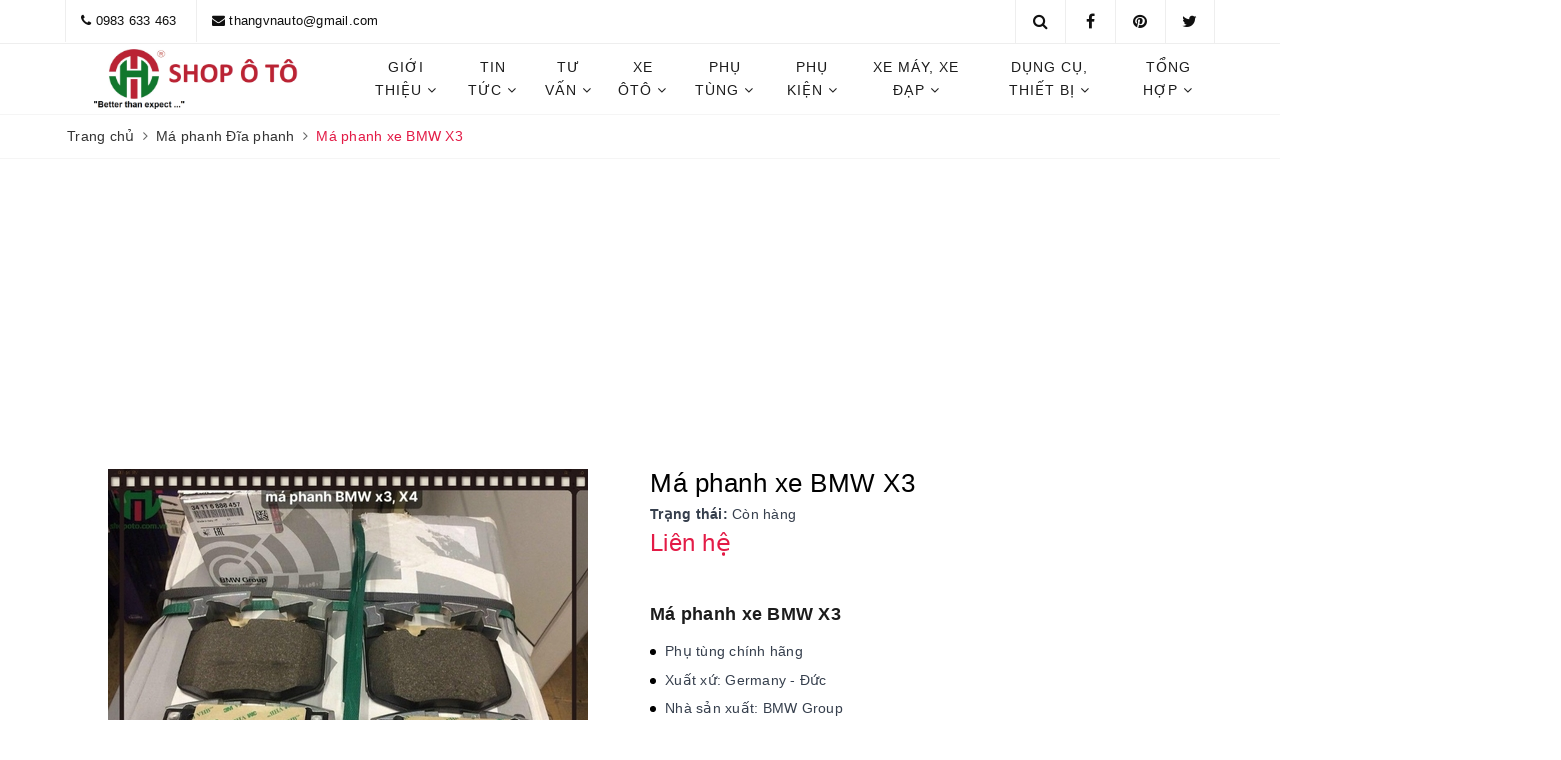

--- FILE ---
content_type: text/html; charset=utf-8
request_url: https://shopoto.com.vn/bo-ma-phanh-thang-bmw-x3
body_size: 27900
content:
<!DOCTYPE html>
<html lang="vi">
	<head>
		<meta name="google-site-verification" content="5dAg325PnVWRZ4nINHPeOeso9S5G570zqbx2Idpzebk" />
		<meta charset="UTF-8" />

		<meta name="viewport" content="width=device-width, initial-scale=1, maximum-scale=1">			
		<title>
			Má phanh xe BMW X3
			
			
		</title>
		<meta name="description" content="Thông tin sản phẩm Má phanh xe BMW X3 Phụ tùng chính hãng Xuất xứ: Germany - Đức Nhà sản xuất: BMW Group Tình trạng: mới 100% Hãng xe: BMW X3 Model: X3 Tên sản phẩm: Má phanh; Bố thắng; Má phanh đĩa Sử dụng cho model xe BMW X3 Má phanh là 1 bộ sản phẩm gồm 4 má phanh lắp cho 2 bên của bánh xe. Thông tin nhà cung cấp Má">
		<meta name="keywords" content="Má phanh xe BMW X3, Má phanh Đĩa phanh, Phụ tùng, Má phanh Đĩa phanh, Phụ tùng, 2022, 2021, 2020, 2019, 2018, 2017, 2016, 2015, 2014, 2013, 2011, 2010, 2009, 2008, Shop ô tô, shopoto.com.vn"/>		
		<link rel="canonical" href="https://shopoto.com.vn/bo-ma-phanh-thang-bmw-x3"/>
		<meta name='revisit-after' content='1 days' />
		<meta name="robots" content="noodp,index,follow" />
		<link rel="icon" href="//bizweb.dktcdn.net/100/369/489/themes/740882/assets/favicon.png?1759078988391" type="image/x-icon" />
		<meta property="og:type" content="product"><meta property="og:title" content="Má phanh xe BMW X3">
<meta property="og:image" content="https://bizweb.dktcdn.net/thumb/grande/100/369/489/products/watermarked-img-20210728-182848.jpg?v=1744736888983"><meta property="og:image:secure_url" content="https://bizweb.dktcdn.net/thumb/grande/100/369/489/products/watermarked-img-20210728-182848.jpg?v=1744736888983">
<meta property="og:price:amount" content="0"><meta property="og:price:currency" content="VND">
	<meta property="og:description" content="Thông tin sản phẩm Má phanh xe BMW X3 Phụ tùng chính hãng Xuất xứ: Germany - Đức Nhà sản xuất: BMW Group Tình trạng: mới 100% Hãng xe: BMW X3 Model: X3 Tên sản phẩm: Má phanh; Bố thắng; Má phanh đĩa Sử dụng cho model xe BMW X3 Má phanh là 1 bộ sản phẩm gồm 4 má phanh lắp cho 2 bên của bánh xe. Thông tin nhà cung cấp Má">
	<meta property="og:url" content="https://shopoto.com.vn/bo-ma-phanh-thang-bmw-x3">
	<meta property="og:site_name" content="Shop ô tô">
		<link href="//bizweb.dktcdn.net/100/369/489/themes/740882/assets/bootstrap.scss.css?1759078988391" rel="stylesheet" type="text/css" media="all" />
		<link href="//bizweb.dktcdn.net/100/369/489/themes/740882/assets/plugin.scss.css?1759078988391" rel="stylesheet" type="text/css" media="all" />							
		<link href="//bizweb.dktcdn.net/100/369/489/themes/740882/assets/base.scss.css?1759078988391" rel="stylesheet" type="text/css" media="all" />	
		<link href="//bizweb.dktcdn.net/100/369/489/themes/740882/assets/evo-main.scss.css?1759078988391" rel="stylesheet" type="text/css" media="all" />
		<link href="//bizweb.dktcdn.net/100/369/489/themes/740882/assets/slick.scss.css?1759078988391" rel="stylesheet" type="text/css" media="all" />
		
		
		
		
		
		
		
		
		<link href="//bizweb.dktcdn.net/100/369/489/themes/740882/assets/evo-products.scss.css?1759078988391" rel="stylesheet" type="text/css" media="all" />
		
		<script>
	var Bizweb = Bizweb || {};
	Bizweb.store = 'shopoto-com-vn.mysapo.net';
	Bizweb.id = 369489;
	Bizweb.theme = {"id":740882,"name":"Evo Car","role":"main"};
	Bizweb.template = 'product';
	if(!Bizweb.fbEventId)  Bizweb.fbEventId = 'xxxxxxxx-xxxx-4xxx-yxxx-xxxxxxxxxxxx'.replace(/[xy]/g, function (c) {
	var r = Math.random() * 16 | 0, v = c == 'x' ? r : (r & 0x3 | 0x8);
				return v.toString(16);
			});		
</script>
<script>
	(function () {
		function asyncLoad() {
			var urls = ["https://google-shopping.sapoapps.vn/conversion-tracker/global-tag/867.js?store=shopoto-com-vn.mysapo.net","https://google-shopping.sapoapps.vn/conversion-tracker/event-tag/867.js?store=shopoto-com-vn.mysapo.net","//productreviews.sapoapps.vn/assets/js/productreviews.min.js?store=shopoto-com-vn.mysapo.net","https://productsrecommend.sapoapps.vn/assets/js/script.js?store=shopoto-com-vn.mysapo.net","https://productviewedhistory.sapoapps.vn/ProductViewed/ProductRecentScriptTags?store=shopoto-com-vn.mysapo.net","https://availablenotice.sapoapps.vn/scripts/ab_availablenotice_scripttag.min.js?store=shopoto-com-vn.mysapo.net","https://forms.sapoapps.vn/libs/js/surveyform.min.js?store=shopoto-com-vn.mysapo.net","https://google-shopping-v2.sapoapps.vn/api/conversion-tracker/global-tag/168?store=shopoto-com-vn.mysapo.net","https://google-shopping-v2.sapoapps.vn/api/conversion-tracker/event-tag/168?store=shopoto-com-vn.mysapo.net","https://google-shopping-v2.sapoapps.vn/api/conversion-tracker/event-tag-conversion/168?store=shopoto-com-vn.mysapo.net","https://productcompare.sapoapps.vn/productcompare/CustomerAsset/CustomerScript?alias=shopoto-com-vn&store=shopoto-com-vn.mysapo.net","https://social-contact.sapoapps.vn/api/genscript/script_fb_init?store=shopoto-com-vn.mysapo.net","https://memberdeals.sapoapps.vn/scripts/appbulk_member_deals.min.js?store=shopoto-com-vn.mysapo.net","https://productstatistics.sapoapps.vn/scripts/ab_productstatistics_scripttag.min.js?store=shopoto-com-vn.mysapo.net"];
			for (var i = 0; i < urls.length; i++) {
				var s = document.createElement('script');
				s.type = 'text/javascript';
				s.async = true;
				s.src = urls[i];
				var x = document.getElementsByTagName('script')[0];
				x.parentNode.insertBefore(s, x);
			}
		};
		window.attachEvent ? window.attachEvent('onload', asyncLoad) : window.addEventListener('load', asyncLoad, false);
	})();
</script>


<script>
	window.BizwebAnalytics = window.BizwebAnalytics || {};
	window.BizwebAnalytics.meta = window.BizwebAnalytics.meta || {};
	window.BizwebAnalytics.meta.currency = 'VND';
	window.BizwebAnalytics.tracking_url = '/s';

	var meta = {};
	
	meta.product = {"id": 22554606, "vendor": "BMW", "name": "Má phanh xe BMW X3",
	"type": "BMW X3", "price": 0 };
	
	
	for (var attr in meta) {
	window.BizwebAnalytics.meta[attr] = meta[attr];
	}
</script>

	
		<script src="/dist/js/stats.min.js?v=96f2ff2"></script>
	



<!-- Global site tag (gtag.js) - Google Analytics -->
<script async src="https://www.googletagmanager.com/gtag/js?id=UA-151268227-1"></script>
<script>
  window.dataLayer = window.dataLayer || [];
  function gtag(){dataLayer.push(arguments);}
  gtag('js', new Date());

  gtag('config', 'UA-151268227-1');
</script>
<script>

	window.enabled_enhanced_ecommerce = false;

</script>

<script>

	try {
		
				gtag('event', 'view_item', {
					event_category: 'engagement',
					event_label: "Má phanh xe BMW X3"
				});
		
	} catch(e) { console.error('UA script error', e);}
	

</script>






<script>
	var eventsListenerScript = document.createElement('script');
	eventsListenerScript.async = true;
	
	eventsListenerScript.src = "/dist/js/store_events_listener.min.js?v=1b795e9";
	
	document.getElementsByTagName('head')[0].appendChild(eventsListenerScript);
</script>





	
		
		<script src="https://cdnjs.cloudflare.com/ajax/libs/jquery/2.2.3/jquery.min.js" type="text/javascript"></script>
		
		
		<script>var ProductReviewsAppUtil=ProductReviewsAppUtil || {};</script>
		
		<script type="application/ld+json">
{
	"@context" : "http://schema.org",
  	"@type" : "Organization",
  	"legalName" : "Shop ô tô",
  	"url" : "https://shopoto.com.vn",
  	"contactPoint":[{
    	"@type" : "ContactPoint",
    	"telephone" : "+84 ",
    	"contactType" : "customer service"
  	}],
  	"logo":"//bizweb.dktcdn.net/100/369/489/themes/740882/assets/logo.png?1759078988391",
  	"sameAs":[
  	"https://m.facebook.com/profile.php?id=100071603820608",
    "#"
	]
}
</script>
<script type="application/ld+json">
{
  "@context" : "http://schema.org",
  "@type" : "WebSite", 
  "name" : "Shop ô tô",
  "url" : "https://shopoto.com.vn",
  "potentialAction":{
    	"@type" : "SearchAction",
    	"target" : "https://shopoto.com.vn/search?query={search_term}",
    	"query-input" : "required name=search_term"
  	}                     
}
</script>
		<link href="//bizweb.dktcdn.net/100/369/489/themes/740882/assets/appbulk-available-notice.css?1759078988391" rel="stylesheet" type="text/css" media="all" />
		<script async src="https://pagead2.googlesyndication.com/pagead/js/adsbygoogle.js?client=ca-pub-2081047489048004"
				crossorigin="anonymous"></script>
	<link href="//bizweb.dktcdn.net/100/369/489/themes/740882/assets/appbulk-product-statistics.css?1759078988391" rel="stylesheet" type="text/css" media="all" />
<link href="//bizweb.dktcdn.net/100/369/489/themes/740882/assets/cf-stylesheet.css?1759078988391" rel="stylesheet" type="text/css" media="all" />
</head>
	<body class="bg-body">	

		<div class="evo-search-bar">
	<form action="/search" method="get">
		<div class="input-group">
			<input type="text" name="query" class="search-auto form-control" placeholder="Tìm kiếm..." />
			<span class="input-group-btn">
				<button class="btn btn-default" type="submit"><i class="fa fa-search"></i></button>
			</span>
		</div>
	</form>
	<button class="site-header__search" title="Đóng tìm kiếm"><svg xmlns="http://www.w3.org/2000/svg" width="26.045" height="26.044"><g data-name="Group 470"><path d="M19.736 17.918l-4.896-4.896 4.896-4.896a1.242 1.242 0 0 0-.202-1.616 1.242 1.242 0 0 0-1.615-.202l-4.896 4.896L8.127 6.31a1.242 1.242 0 0 0-1.615.202 1.242 1.242 0 0 0-.202 1.615l4.895 4.896-4.896 4.896a1.242 1.242 0 0 0 .202 1.615 1.242 1.242 0 0 0 1.616.202l4.896-4.896 4.896 4.896a1.242 1.242 0 0 0 1.615-.202 1.242 1.242 0 0 0 .202-1.615z" data-name="Path 224" fill="#1c1c1c"></path></g></svg></button>
</div>
<header class="header">
	<div class="evo-top-bar hidden-sm hidden-xs">
		<div class="container">
			<div class="row">
				<div class="col-md-9">
					<ul class="mosttop-bar-info">
						
						<li><i class="fa fa-phone" aria-hidden="true"></i> <a href="tel:0983633463" title="0983633463">0983 633 463</a></li>
						<li><i class="fa fa-envelope" aria-hidden="true"></i> <a href="mailto:thangvnauto@gmail.com" title="thangvnauto@gmail.com">thangvnauto@gmail.com</a></li>
						
					</ul>
				</div>
				<div class="col-md-3">
					<ul class="social-icons">
						
						<li><a href="#" target="_blank"><i class="fa fa-twitter"></i></a></li>
						
						
						<li><a href="#" target="_blank"><i class="fa fa-pinterest"></i></a></li>
						
						
						<li><a href="https://m.facebook.com/profile.php?id=100071603820608" target="_blank"><i class="fa fa-facebook"></i></a></li>
						
						<li class="evo-search">
							<a href="javascript:void(0);" class="site-header-search" rel="nofollow" title="Tìm kiếm"><i class="fa fa-search" aria-hidden="true"></i></a>
						</li>
						
					</ul>
				</div>
			</div>
		</div>
	</div>
	<div class="evo-main-header">
		<div class="container">
			<div class="row evo-header-flex">
				<div class="col-md-3 col-xs-12 col-sm-12 evo-header-mobile">
					<button type="button" class="evo-flexitem evo-flexitem-fill navbar-toggle collapsed visible-sm visible-xs" id="trigger-mobile">
						<span class="icon-bar"></span>
						<span class="icon-bar"></span>
						<span class="icon-bar"></span>
					</button>
					<div class="logo evo-flexitem evo-flexitem-fill">
						<a href="/" class="logo-wrapper" title="Shop ô tô">
							<img src="[data-uri]" data-src="//bizweb.dktcdn.net/100/369/489/themes/740882/assets/logo.png?1759078988391" alt="Shop ô tô" class="lazy img-responsive center-block" />
						</a>
					</div>
					<div class="evo-flexitem evo-flexitem-fill visible-sm visible-xs">
						<a href="javascript:void(0);" class="site-header-search" rel="nofollow" title="Tìm kiếm">
							<i class="fa fa-search" aria-hidden="true"></i>
						</a>
					</div>
				</div>
				<div class="col-md-9 col-xs-12 col-sm-12 nav-evo-watch">
					
<div class="mobile-main-menu hidden-lg hidden-md">
	<div class="drawer-header">
		<div id="close-nav">
			<svg viewBox="0 0 100 100" data-radium="true" style="width: 16px;"><g stroke="none" stroke-width="1" fill="none" fill-rule="evenodd"><g transform="translate(-645.000000, -879.000000)" fill="#000"><path d="M743.998989,926.504303 L697.512507,880.032702 C696.909905,879.430293 695.962958,879 695.016011,879 C694.069064,879 693.122117,879.430293 692.519515,880.032702 L646.033033,926.504303 C644.655656,927.881239 644.655656,930.118761 646.033033,931.495697 C646.721722,932.184165 647.582582,932.528399 648.529529,932.528399 C649.476476,932.528399 650.337337,932.184165 651.026025,931.495697 L691.486482,891.048193 L691.486482,975.471601 C691.486482,977.450947 693.036031,979 695.016011,979 C696.995991,979 698.54554,977.450947 698.54554,975.471601 L698.54554,891.048193 L739.005997,931.495697 C740.383374,932.872633 742.621612,932.872633 743.998989,931.495697 C745.376366,930.118761 745.29028,927.881239 743.998989,926.504303 L743.998989,926.504303 Z" transform="translate(695.000000, 929.000000) rotate(-90.000000) translate(-695.000000, -929.000000) "></path></g></g></svg>
		</div>
		<a href="/" class="logo-wrapper" title="Shop ô tô">
			<img src="[data-uri]" data-src="//bizweb.dktcdn.net/100/369/489/themes/740882/assets/logo.png?1759078988391" alt="Shop ô tô" class="lazy img-responsive center-block" />
		</a>
		
	</div>
	<div class="ul-first-menu">
		
		<a rel="nofollow" href="/account/login" title="Đăng nhập">Đăng nhập</a>
		<a rel="nofollow" href="/account/register" title="Đăng ký">Đăng ký</a>
		
	</div>
</div>

<ul id="nav" class="nav">
	
	
	
	
	
	
	<li class=" nav-item has-childs ">
		<a href="/gioi-thieu" class="nav-link" title="Giới thiệu">Giới thiệu <i class="fa fa-angle-down" data-toggle="dropdown"></i></a>			
					
		<ul class="dropdown-menu">
			
			
			<li class="nav-item-lv2"><a class="nav-link" href="/ve-chung-toi-shopoto" title="Về chúng tôi">Về chúng tôi</a></li>
			
			
			
			<li class="nav-item-lv2"><a class="nav-link" href="/he-thong-dai-ly" title="Hệ thống đại lý">Hệ thống đại lý</a></li>
			
			
			
			<li class="nav-item-lv2"><a class="nav-link" href="/huong-dan-mua-hang" title="Hướng dẫn mua hàng">Hướng dẫn mua hàng</a></li>
			
			
			
			<li class="nav-item-lv2"><a class="nav-link" href="/huong-dan-giao-nhan" title="Hướng dẫn giao nhận">Hướng dẫn giao nhận</a></li>
			
			
			
			<li class="nav-item-lv2"><a class="nav-link" href="/huong-dan-thanh-toan" title="Hướng dẫn thanh toán">Hướng dẫn thanh toán</a></li>
			
			
			
			<li class="nav-item-lv2"><a class="nav-link" href="/chinh-sach-bao-hanh" title="Chính sách bảo hành">Chính sách bảo hành</a></li>
			
			
			
			<li class="nav-item-lv2"><a class="nav-link" href="/chinh-sach-van-chuyen" title="Chính sách vận chuyển">Chính sách vận chuyển</a></li>
			
			
			
			<li class="nav-item-lv2"><a class="nav-link" href="/chinh-sach-doi-tra" title="Chính sách đổi trả">Chính sách đổi trả</a></li>
			
			
			
			<li class="nav-item-lv2"><a class="nav-link" href="/chinh-sach" title="Chính sách bảo mật">Chính sách bảo mật</a></li>
			
			
			
			<li class="nav-item-lv2"><a class="nav-link" href="/dieu-khoan" title="Điều khoản website">Điều khoản website</a></li>
			
			
			
			<li class="nav-item-lv2"><a class="nav-link" href="/lai-thu" title="Đăng ký lái thử">Đăng ký lái thử</a></li>
			
			
			
			<li class="nav-item-lv2"><a class="nav-link" href="/ky-gui-o-to" title="Ký gửi ô tô">Ký gửi ô tô</a></li>
			
			
		</ul>
		
	</li>
	
	
	
	
	
	
	
	<li class=" nav-item has-childs ">
		<a href="/tin-tuc" class="nav-link" title="Tin tức">Tin tức <i class="fa fa-angle-down" data-toggle="dropdown"></i></a>			
					
		<ul class="dropdown-menu">
			
			
			<li class="nav-item-lv2"><a class="nav-link" href="/tin-tuc-xe" title="Tin tức xe ô tô">Tin tức xe ô tô</a></li>
			
			
			
			<li class="nav-item-lv2"><a class="nav-link" href="/danh-gia-xe-o-to" title="Đánh giá xe ô tô">Đánh giá xe ô tô</a></li>
			
			
			
			<li class="nav-item-lv2"><a class="nav-link" href="/bang-gia-xe" title="Bảng giá xe ô tô">Bảng giá xe ô tô</a></li>
			
			
			
			<li class="nav-item-lv2"><a class="nav-link" href="/thong-so-ky-thuat" title="Thông số kỹ thuật">Thông số kỹ thuật</a></li>
			
			
			
			<li class="nav-item-lv2"><a class="nav-link" href="/mua-ban-xe" title="Mua bán xe ô tô">Mua bán xe ô tô</a></li>
			
			
			
			<li class="nav-item-lv2"><a class="nav-link" href="/xe-dien" title="Xe điện">Xe điện</a></li>
			
			
			
			<li class="nav-item-lv2"><a class="nav-link" href="/cong-nghe-o-to-xe-may" title="Công nghệ xe">Công nghệ xe</a></li>
			
			
			
			<li class="nav-item-lv2"><a class="nav-link" href="/mo-to-xe-may" title="Mô tô, xe máy">Mô tô, xe máy</a></li>
			
			
			
			<li class="nav-item-lv2"><a class="nav-link" href="/xe-dap-dien-the-thao-dia-hinh" title="Xe đạp, xe địa hình">Xe đạp, xe địa hình</a></li>
			
			
			
			<li class="nav-item-lv2"><a class="nav-link" href="/dieu-ban-can-biet" title="Điều bạn cần biết">Điều bạn cần biết</a></li>
			
			
			
			<li class="nav-item-lv2"><a class="nav-link" href="/video" title="Videos">Videos</a></li>
			
			
		</ul>
		
	</li>
	
	
	
	
	
	
	
	<li class=" nav-item has-childs ">
		<a href="/tu-van" class="nav-link" title="Tư vấn">Tư vấn <i class="fa fa-angle-down" data-toggle="dropdown"></i></a>			
					
		<ul class="dropdown-menu">
			
			
			<li class="nav-item-lv2"><a class="nav-link" href="/tu-van-ky-thuat" title="Tư vấn kỹ thuật">Tư vấn kỹ thuật</a></li>
			
			
			
			<li class="nav-item-lv2"><a class="nav-link" href="/sua-chua-bao-duong-o-to" title="Sửa chữa, bảo dưỡng">Sửa chữa, bảo dưỡng</a></li>
			
			
			
			<li class="nav-item-lv2"><a class="nav-link" href="/phu-tung-o-to" title="Phụ tùng ô tô">Phụ tùng ô tô</a></li>
			
			
			
			<li class="nav-item-lv2"><a class="nav-link" href="/cham-soc-xe-o-to" title="Chăm sóc xe ô tô">Chăm sóc xe ô tô</a></li>
			
			
			
			<li class="nav-item-lv2"><a class="nav-link" href="/dong-son-xe-o-to" title="Đồng sơn xe ô tô">Đồng sơn xe ô tô</a></li>
			
			
			
			<li class="nav-item-lv2"><a class="nav-link" href="/phu-kien-xe-o-to" title="Phụ kiện ô tô">Phụ kiện ô tô</a></li>
			
			
			
			<li class="nav-item-lv2"><a class="nav-link" href="/goc-do-xe" title="Độ xe">Độ xe</a></li>
			
			
			
			<li class="nav-item-lv2"><a class="nav-link" href="/lai-xe-o-to" title="Lái xe ô tô">Lái xe ô tô</a></li>
			
			
			
			<li class="nav-item-lv2"><a class="nav-link" href="/huong-dan-su-dung" title="Hướng dẫn sử dụng">Hướng dẫn sử dụng</a></li>
			
			
			
			<li class="nav-item-lv2"><a class="nav-link" href="/huong-dan-lap-dat" title="Hướng dẫn lắp đặt">Hướng dẫn lắp đặt</a></li>
			
			
		</ul>
		
	</li>
	
	
	
	
	
	
	
	<li class=" nav-item has-childs ">
		<a href="/xe-cu" class="nav-link" title="Xe ôtô">Xe ôtô <i class="fa fa-angle-down" data-toggle="dropdown"></i></a>			
					
		<ul class="dropdown-menu">
			
			
			<li class="dropdown-submenu nav-item-lv2 has-childs2">
				<a class="nav-link" href="/mercedes" title="Mercedes">Mercedes <i class="fa fa-angle-right"></i></a>
				<ul class="dropdown-menu">
					
					<li class="nav-item-lv3"><a class="nav-link" href="/" title="Chọn Model">Chọn Model</a></li>
					
					<li class="nav-item-lv3"><a class="nav-link" href="/" title="C200">C200</a></li>
					
					<li class="nav-item-lv3"><a class="nav-link" href="/" title="C250">C250</a></li>
					
					<li class="nav-item-lv3"><a class="nav-link" href="/" title="C300">C300</a></li>
					
					<li class="nav-item-lv3"><a class="nav-link" href="/" title="C43">C43</a></li>
					
					<li class="nav-item-lv3"><a class="nav-link" href="/" title="C63">C63</a></li>
					
					<li class="nav-item-lv3"><a class="nav-link" href="/" title="E200">E200</a></li>
					
					<li class="nav-item-lv3"><a class="nav-link" href="/" title="E250">E250</a></li>
					
					<li class="nav-item-lv3"><a class="nav-link" href="/" title="E300">E300</a></li>
					
					<li class="nav-item-lv3"><a class="nav-link" href="/" title="E63">E63</a></li>
					
					<li class="nav-item-lv3"><a class="nav-link" href="/" title="S400L">S400L</a></li>
					
					<li class="nav-item-lv3"><a class="nav-link" href="/" title="S450L">S450L</a></li>
					
					<li class="nav-item-lv3"><a class="nav-link" href="/" title="S500L">S500L</a></li>
					
					<li class="nav-item-lv3"><a class="nav-link" href="/" title="S600">S600</a></li>
					
					<li class="nav-item-lv3"><a class="nav-link" href="/" title="S63">S63</a></li>
					
					<li class="nav-item-lv3"><a class="nav-link" href="/" title="S65">S65</a></li>
					
					<li class="nav-item-lv3"><a class="nav-link" href="/" title="A200">A200</a></li>
					
					<li class="nav-item-lv3"><a class="nav-link" href="/" title="A250">A250</a></li>
					
					<li class="nav-item-lv3"><a class="nav-link" href="/" title="A45">A45</a></li>
					
					<li class="nav-item-lv3"><a class="nav-link" href="/" title="CLA200">CLA200</a></li>
					
					<li class="nav-item-lv3"><a class="nav-link" href="/" title="CLA250">CLA250</a></li>
					
					<li class="nav-item-lv3"><a class="nav-link" href="/" title="CLA45">CLA45</a></li>
					
					<li class="nav-item-lv3"><a class="nav-link" href="/" title="GLA200">GLA200</a></li>
					
					<li class="nav-item-lv3"><a class="nav-link" href="/" title="GLC200">GLC200</a></li>
					
					<li class="nav-item-lv3"><a class="nav-link" href="/" title="GLC250">GLC250</a></li>
					
					<li class="nav-item-lv3"><a class="nav-link" href="/" title="GLC300">GLC300</a></li>
					
					<li class="nav-item-lv3"><a class="nav-link" href="/" title="GLE43">GLE43</a></li>
					
					<li class="nav-item-lv3"><a class="nav-link" href="/" title="C class">C class</a></li>
					
					<li class="nav-item-lv3"><a class="nav-link" href="/" title="E class">E class</a></li>
					
					<li class="nav-item-lv3"><a class="nav-link" href="/" title="S class">S class</a></li>
					
					<li class="nav-item-lv3"><a class="nav-link" href="/" title="Mercedes Smart">Mercedes Smart</a></li>
					
					<li class="nav-item-lv3"><a class="nav-link" href="/" title="Maybach S680">Maybach S680</a></li>
					
					<li class="nav-item-lv3"><a class="nav-link" href="/" title="Maybach S650">Maybach S650</a></li>
					
					<li class="nav-item-lv3"><a class="nav-link" href="/" title="Maybach S600">Maybach S600</a></li>
					
					<li class="nav-item-lv3"><a class="nav-link" href="/" title="Maybach S580">Maybach S580</a></li>
					
					<li class="nav-item-lv3"><a class="nav-link" href="/" title="Maybach S450">Maybach S450</a></li>
					
					<li class="nav-item-lv3"><a class="nav-link" href="/" title="Maybach 57">Maybach 57</a></li>
					
					<li class="nav-item-lv3"><a class="nav-link" href="/" title="Maybach 62">Maybach 62</a></li>
					
					<li class="nav-item-lv3"><a class="nav-link" href="/" title="Maybach">Maybach</a></li>
					
				</ul>                      
			</li>
			
			
			
			<li class="dropdown-submenu nav-item-lv2 has-childs2">
				<a class="nav-link" href="/bmw" title="BMW">BMW <i class="fa fa-angle-right"></i></a>
				<ul class="dropdown-menu">
					
					<li class="nav-item-lv3"><a class="nav-link" href="/" title="Chọn Model">Chọn Model</a></li>
					
					<li class="nav-item-lv3"><a class="nav-link" href="/" title="BMW 3 Series">BMW 3 Series</a></li>
					
					<li class="nav-item-lv3"><a class="nav-link" href="/" title="BMW 5 Series">BMW 5 Series</a></li>
					
					<li class="nav-item-lv3"><a class="nav-link" href="/" title="BMW 7 Series">BMW 7 Series</a></li>
					
					<li class="nav-item-lv3"><a class="nav-link" href="/" title="BMW X3">BMW X3</a></li>
					
					<li class="nav-item-lv3"><a class="nav-link" href="/" title="BMW X5">BMW X5</a></li>
					
					<li class="nav-item-lv3"><a class="nav-link" href="/" title="BMW X6">BMW X6</a></li>
					
					<li class="nav-item-lv3"><a class="nav-link" href="/" title="BMW X7">BMW X7</a></li>
					
					<li class="nav-item-lv3"><a class="nav-link" href="/" title="BMW 320i">BMW 320i</a></li>
					
					<li class="nav-item-lv3"><a class="nav-link" href="/" title="BMW 325i">BMW 325i</a></li>
					
					<li class="nav-item-lv3"><a class="nav-link" href="/" title="BMW 740Li">BMW 740Li</a></li>
					
					<li class="nav-item-lv3"><a class="nav-link" href="/" title="Model khác">Model khác</a></li>
					
				</ul>                      
			</li>
			
			
			
			<li class="dropdown-submenu nav-item-lv2 has-childs2">
				<a class="nav-link" href="/audi" title="Audi">Audi <i class="fa fa-angle-right"></i></a>
				<ul class="dropdown-menu">
					
					<li class="nav-item-lv3"><a class="nav-link" href="/" title="Chọn Model">Chọn Model</a></li>
					
					<li class="nav-item-lv3"><a class="nav-link" href="/" title="Audi Q5">Audi Q5</a></li>
					
					<li class="nav-item-lv3"><a class="nav-link" href="/" title="Audi Q7">Audi Q7</a></li>
					
					<li class="nav-item-lv3"><a class="nav-link" href="/" title="Audi A4">Audi A4</a></li>
					
					<li class="nav-item-lv3"><a class="nav-link" href="/" title="Audi A5">Audi A5</a></li>
					
					<li class="nav-item-lv3"><a class="nav-link" href="/" title="Audi Q3">Audi Q3</a></li>
					
					<li class="nav-item-lv3"><a class="nav-link" href="/" title="Audi A1">Audi A1</a></li>
					
					<li class="nav-item-lv3"><a class="nav-link" href="/" title="Model khác">Model khác</a></li>
					
					<li class="nav-item-lv3"><a class="nav-link" href="/audi" title="Audi">Audi</a></li>
					
				</ul>                      
			</li>
			
			
			
			<li class="dropdown-submenu nav-item-lv2 has-childs2">
				<a class="nav-link" href="/toyota" title="Toyota">Toyota <i class="fa fa-angle-right"></i></a>
				<ul class="dropdown-menu">
					
					<li class="nav-item-lv3"><a class="nav-link" href="/" title="Chọn Model">Chọn Model</a></li>
					
					<li class="nav-item-lv3"><a class="nav-link" href="/" title="Wigo">Wigo</a></li>
					
					<li class="nav-item-lv3"><a class="nav-link" href="/" title="Rush">Rush</a></li>
					
					<li class="nav-item-lv3"><a class="nav-link" href="/" title="Yaris">Yaris</a></li>
					
					<li class="nav-item-lv3"><a class="nav-link" href="/" title="Vios">Vios</a></li>
					
					<li class="nav-item-lv3"><a class="nav-link" href="/" title="Innova">Innova</a></li>
					
					<li class="nav-item-lv3"><a class="nav-link" href="/" title="Altis">Altis</a></li>
					
					<li class="nav-item-lv3"><a class="nav-link" href="/" title="Camry">Camry</a></li>
					
					<li class="nav-item-lv3"><a class="nav-link" href="/" title="Fortuner">Fortuner</a></li>
					
					<li class="nav-item-lv3"><a class="nav-link" href="/" title="Hilux">Hilux</a></li>
					
					<li class="nav-item-lv3"><a class="nav-link" href="/" title="Raize">Raize</a></li>
					
					<li class="nav-item-lv3"><a class="nav-link" href="/" title="Prado">Prado</a></li>
					
					<li class="nav-item-lv3"><a class="nav-link" href="/" title="Land Cruiser">Land Cruiser</a></li>
					
					<li class="nav-item-lv3"><a class="nav-link" href="/" title="Corolla Cross">Corolla Cross</a></li>
					
					<li class="nav-item-lv3"><a class="nav-link" href="/" title="Zace">Zace</a></li>
					
					<li class="nav-item-lv3"><a class="nav-link" href="/" title="Hiace">Hiace</a></li>
					
					<li class="nav-item-lv3"><a class="nav-link" href="/" title="Venza">Venza</a></li>
					
					<li class="nav-item-lv3"><a class="nav-link" href="/" title="Avanza">Avanza</a></li>
					
				</ul>                      
			</li>
			
			
			
			<li class="dropdown-submenu nav-item-lv2 has-childs2">
				<a class="nav-link" href="/hyundai" title="Hyundai">Hyundai <i class="fa fa-angle-right"></i></a>
				<ul class="dropdown-menu">
					
					<li class="nav-item-lv3"><a class="nav-link" href="/" title="Chọn Model">Chọn Model</a></li>
					
					<li class="nav-item-lv3"><a class="nav-link" href="/" title="I10">I10</a></li>
					
					<li class="nav-item-lv3"><a class="nav-link" href="/" title="I20">I20</a></li>
					
					<li class="nav-item-lv3"><a class="nav-link" href="/" title="I30">I30</a></li>
					
					<li class="nav-item-lv3"><a class="nav-link" href="/" title="Accent">Accent</a></li>
					
					<li class="nav-item-lv3"><a class="nav-link" href="/" title="Elantra">Elantra</a></li>
					
					<li class="nav-item-lv3"><a class="nav-link" href="/" title="Avante">Avante</a></li>
					
					<li class="nav-item-lv3"><a class="nav-link" href="/" title="Tucson">Tucson</a></li>
					
					<li class="nav-item-lv3"><a class="nav-link" href="/" title="Kona">Kona</a></li>
					
					<li class="nav-item-lv3"><a class="nav-link" href="/" title="Santafe">Santafe</a></li>
					
					<li class="nav-item-lv3"><a class="nav-link" href="/" title="Getz">Getz</a></li>
					
					<li class="nav-item-lv3"><a class="nav-link" href="/" title="Sonata">Sonata</a></li>
					
					<li class="nav-item-lv3"><a class="nav-link" href="/" title="Creta">Creta</a></li>
					
					<li class="nav-item-lv3"><a class="nav-link" href="/" title="Veloster">Veloster</a></li>
					
					<li class="nav-item-lv3"><a class="nav-link" href="/" title="Starex">Starex</a></li>
					
					<li class="nav-item-lv3"><a class="nav-link" href="/" title="Porter">Porter</a></li>
					
					<li class="nav-item-lv3"><a class="nav-link" href="/" title="Model khác">Model khác</a></li>
					
				</ul>                      
			</li>
			
			
			
			<li class="dropdown-submenu nav-item-lv2 has-childs2">
				<a class="nav-link" href="/kia" title="Kia">Kia <i class="fa fa-angle-right"></i></a>
				<ul class="dropdown-menu">
					
					<li class="nav-item-lv3"><a class="nav-link" href="/" title="Chọn Model">Chọn Model</a></li>
					
					<li class="nav-item-lv3"><a class="nav-link" href="/" title="Morning">Morning</a></li>
					
					<li class="nav-item-lv3"><a class="nav-link" href="/" title="Cerato">Cerato</a></li>
					
					<li class="nav-item-lv3"><a class="nav-link" href="/" title="Optima">Optima</a></li>
					
					<li class="nav-item-lv3"><a class="nav-link" href="/" title="Rondo">Rondo</a></li>
					
					<li class="nav-item-lv3"><a class="nav-link" href="/" title="K3">K3</a></li>
					
					<li class="nav-item-lv3"><a class="nav-link" href="/" title="Forte">Forte</a></li>
					
					<li class="nav-item-lv3"><a class="nav-link" href="/" title="Sorento">Sorento</a></li>
					
					<li class="nav-item-lv3"><a class="nav-link" href="/" title="Carens">Carens</a></li>
					
					<li class="nav-item-lv3"><a class="nav-link" href="/" title="Rio">Rio</a></li>
					
					<li class="nav-item-lv3"><a class="nav-link" href="/" title="Sedona">Sedona</a></li>
					
					<li class="nav-item-lv3"><a class="nav-link" href="/" title="Seltos">Seltos</a></li>
					
					<li class="nav-item-lv3"><a class="nav-link" href="/" title="Sportage">Sportage</a></li>
					
					<li class="nav-item-lv3"><a class="nav-link" href="/" title="Soluto">Soluto</a></li>
					
					<li class="nav-item-lv3"><a class="nav-link" href="/" title="Carnival">Carnival</a></li>
					
					<li class="nav-item-lv3"><a class="nav-link" href="/" title="Model khác">Model khác</a></li>
					
				</ul>                      
			</li>
			
			
			
			<li class="dropdown-submenu nav-item-lv2 has-childs2">
				<a class="nav-link" href="/ford" title="Ford">Ford <i class="fa fa-angle-right"></i></a>
				<ul class="dropdown-menu">
					
					<li class="nav-item-lv3"><a class="nav-link" href="/" title="Chọn Model">Chọn Model</a></li>
					
					<li class="nav-item-lv3"><a class="nav-link" href="/" title="Ranger">Ranger</a></li>
					
					<li class="nav-item-lv3"><a class="nav-link" href="/" title="Focus">Focus</a></li>
					
					<li class="nav-item-lv3"><a class="nav-link" href="/" title="Everest">Everest</a></li>
					
					<li class="nav-item-lv3"><a class="nav-link" href="/" title="Ecosport">Ecosport</a></li>
					
					<li class="nav-item-lv3"><a class="nav-link" href="/" title="Fiesta">Fiesta</a></li>
					
					<li class="nav-item-lv3"><a class="nav-link" href="/" title="Escape">Escape</a></li>
					
					<li class="nav-item-lv3"><a class="nav-link" href="/" title="Explorer">Explorer</a></li>
					
					<li class="nav-item-lv3"><a class="nav-link" href="/" title="Laser">Laser</a></li>
					
					<li class="nav-item-lv3"><a class="nav-link" href="/" title="Modeo">Modeo</a></li>
					
					<li class="nav-item-lv3"><a class="nav-link" href="/" title="Transit">Transit</a></li>
					
					<li class="nav-item-lv3"><a class="nav-link" href="/" title="Model khác">Model khác</a></li>
					
				</ul>                      
			</li>
			
			
			
			<li class="dropdown-submenu nav-item-lv2 has-childs2">
				<a class="nav-link" href="/honda" title="Honda">Honda <i class="fa fa-angle-right"></i></a>
				<ul class="dropdown-menu">
					
					<li class="nav-item-lv3"><a class="nav-link" href="/" title="Chọn Model">Chọn Model</a></li>
					
					<li class="nav-item-lv3"><a class="nav-link" href="/" title="City">City</a></li>
					
					<li class="nav-item-lv3"><a class="nav-link" href="/" title="CRV">CRV</a></li>
					
					<li class="nav-item-lv3"><a class="nav-link" href="/" title="Civic">Civic</a></li>
					
					<li class="nav-item-lv3"><a class="nav-link" href="/" title="Accord">Accord</a></li>
					
					<li class="nav-item-lv3"><a class="nav-link" href="/" title="Brio">Brio</a></li>
					
					<li class="nav-item-lv3"><a class="nav-link" href="/" title="HRV">HRV</a></li>
					
					<li class="nav-item-lv3"><a class="nav-link" href="/" title="Jazz">Jazz</a></li>
					
					<li class="nav-item-lv3"><a class="nav-link" href="/" title="Odyssey">Odyssey</a></li>
					
					<li class="nav-item-lv3"><a class="nav-link" href="/" title="Model khác">Model khác</a></li>
					
				</ul>                      
			</li>
			
			
			
			<li class="dropdown-submenu nav-item-lv2 has-childs2">
				<a class="nav-link" href="/mazda" title="Mazda">Mazda <i class="fa fa-angle-right"></i></a>
				<ul class="dropdown-menu">
					
					<li class="nav-item-lv3"><a class="nav-link" href="/" title="Chon Model">Chon Model</a></li>
					
					<li class="nav-item-lv3"><a class="nav-link" href="/" title="Mazda 2">Mazda 2</a></li>
					
					<li class="nav-item-lv3"><a class="nav-link" href="/" title="Mazda 3">Mazda 3</a></li>
					
					<li class="nav-item-lv3"><a class="nav-link" href="/" title="Mazda 323">Mazda 323</a></li>
					
					<li class="nav-item-lv3"><a class="nav-link" href="/" title="Mazda 6">Mazda 6</a></li>
					
					<li class="nav-item-lv3"><a class="nav-link" href="/" title="CX5">CX5</a></li>
					
					<li class="nav-item-lv3"><a class="nav-link" href="/" title="BT50">BT50</a></li>
					
					<li class="nav-item-lv3"><a class="nav-link" href="/" title="CX8">CX8</a></li>
					
					<li class="nav-item-lv3"><a class="nav-link" href="/" title="CX30">CX30</a></li>
					
					<li class="nav-item-lv3"><a class="nav-link" href="/" title="Model khác">Model khác</a></li>
					
				</ul>                      
			</li>
			
			
			
			<li class="dropdown-submenu nav-item-lv2 has-childs2">
				<a class="nav-link" href="/mitsubishi" title="Mitsubishi">Mitsubishi <i class="fa fa-angle-right"></i></a>
				<ul class="dropdown-menu">
					
					<li class="nav-item-lv3"><a class="nav-link" href="/" title="Chọn Model">Chọn Model</a></li>
					
					<li class="nav-item-lv3"><a class="nav-link" href="/" title="Xpander">Xpander</a></li>
					
					<li class="nav-item-lv3"><a class="nav-link" href="/" title="Triton">Triton</a></li>
					
					<li class="nav-item-lv3"><a class="nav-link" href="/" title="Mirage">Mirage</a></li>
					
					<li class="nav-item-lv3"><a class="nav-link" href="/" title="Attrage">Attrage</a></li>
					
					<li class="nav-item-lv3"><a class="nav-link" href="/" title="Jolie">Jolie</a></li>
					
					<li class="nav-item-lv3"><a class="nav-link" href="/" title="Pajero">Pajero</a></li>
					
					<li class="nav-item-lv3"><a class="nav-link" href="/" title="Pajero sport">Pajero sport</a></li>
					
					<li class="nav-item-lv3"><a class="nav-link" href="/" title="Outlander">Outlander</a></li>
					
					<li class="nav-item-lv3"><a class="nav-link" href="/" title="Zinger">Zinger</a></li>
					
					<li class="nav-item-lv3"><a class="nav-link" href="/" title="Lancer">Lancer</a></li>
					
					<li class="nav-item-lv3"><a class="nav-link" href="/" title="Canter">Canter</a></li>
					
					<li class="nav-item-lv3"><a class="nav-link" href="/" title="Model khác">Model khác</a></li>
					
				</ul>                      
			</li>
			
			
			
			<li class="dropdown-submenu nav-item-lv2 has-childs2">
				<a class="nav-link" href="/chevrolet" title="Chevrolet">Chevrolet <i class="fa fa-angle-right"></i></a>
				<ul class="dropdown-menu">
					
					<li class="nav-item-lv3"><a class="nav-link" href="/" title="Chọn Model">Chọn Model</a></li>
					
					<li class="nav-item-lv3"><a class="nav-link" href="/" title="Spark">Spark</a></li>
					
					<li class="nav-item-lv3"><a class="nav-link" href="/" title="Cruze">Cruze</a></li>
					
					<li class="nav-item-lv3"><a class="nav-link" href="/" title="Orlando">Orlando</a></li>
					
					<li class="nav-item-lv3"><a class="nav-link" href="/" title="Colorado">Colorado</a></li>
					
					<li class="nav-item-lv3"><a class="nav-link" href="/" title="Trailblazer">Trailblazer</a></li>
					
					<li class="nav-item-lv3"><a class="nav-link" href="/" title="Captiva">Captiva</a></li>
					
					<li class="nav-item-lv3"><a class="nav-link" href="/" title="Aveo">Aveo</a></li>
					
					<li class="nav-item-lv3"><a class="nav-link" href="/" title="Model khác">Model khác</a></li>
					
				</ul>                      
			</li>
			
			
			
			<li class="dropdown-submenu nav-item-lv2 has-childs2">
				<a class="nav-link" href="/nissan" title="Nissan">Nissan <i class="fa fa-angle-right"></i></a>
				<ul class="dropdown-menu">
					
					<li class="nav-item-lv3"><a class="nav-link" href="/" title="Chọn Model">Chọn Model</a></li>
					
					<li class="nav-item-lv3"><a class="nav-link" href="/" title="Navara">Navara</a></li>
					
					<li class="nav-item-lv3"><a class="nav-link" href="/" title="Sunny">Sunny</a></li>
					
					<li class="nav-item-lv3"><a class="nav-link" href="/" title="Teana">Teana</a></li>
					
					<li class="nav-item-lv3"><a class="nav-link" href="/" title="X-trail">X-trail</a></li>
					
					<li class="nav-item-lv3"><a class="nav-link" href="/" title="Almera">Almera</a></li>
					
					<li class="nav-item-lv3"><a class="nav-link" href="/" title="Juke">Juke</a></li>
					
					<li class="nav-item-lv3"><a class="nav-link" href="/" title="Murano">Murano</a></li>
					
					<li class="nav-item-lv3"><a class="nav-link" href="/" title="Terra">Terra</a></li>
					
					<li class="nav-item-lv3"><a class="nav-link" href="/" title="Qashqai">Qashqai</a></li>
					
					<li class="nav-item-lv3"><a class="nav-link" href="/" title="Grand Livina">Grand Livina</a></li>
					
					<li class="nav-item-lv3"><a class="nav-link" href="/" title="Livina">Livina</a></li>
					
				</ul>                      
			</li>
			
			
			
			<li class="dropdown-submenu nav-item-lv2 has-childs2">
				<a class="nav-link" href="/vinfast" title="Vinfast">Vinfast <i class="fa fa-angle-right"></i></a>
				<ul class="dropdown-menu">
					
					<li class="nav-item-lv3"><a class="nav-link" href="/" title="Chọn Model">Chọn Model</a></li>
					
					<li class="nav-item-lv3"><a class="nav-link" href="/" title="FADIL">FADIL</a></li>
					
					<li class="nav-item-lv3"><a class="nav-link" href="/" title="LUX A">LUX A</a></li>
					
					<li class="nav-item-lv3"><a class="nav-link" href="/" title="LUX SA">LUX SA</a></li>
					
					<li class="nav-item-lv3"><a class="nav-link" href="/" title="VF5">VF5</a></li>
					
					<li class="nav-item-lv3"><a class="nav-link" href="/" title="VF6">VF6</a></li>
					
					<li class="nav-item-lv3"><a class="nav-link" href="/" title="VF7">VF7</a></li>
					
					<li class="nav-item-lv3"><a class="nav-link" href="/" title="VF8">VF8</a></li>
					
					<li class="nav-item-lv3"><a class="nav-link" href="/" title="VF9">VF9</a></li>
					
				</ul>                      
			</li>
			
			
			
			<li class="dropdown-submenu nav-item-lv2 has-childs2">
				<a class="nav-link" href="/suzuki" title="Suzuki">Suzuki <i class="fa fa-angle-right"></i></a>
				<ul class="dropdown-menu">
					
					<li class="nav-item-lv3"><a class="nav-link" href="/" title="Chọn Model">Chọn Model</a></li>
					
					<li class="nav-item-lv3"><a class="nav-link" href="/" title="Swift">Swift</a></li>
					
					<li class="nav-item-lv3"><a class="nav-link" href="/" title="Vitara">Vitara</a></li>
					
					<li class="nav-item-lv3"><a class="nav-link" href="/" title="Ertiga">Ertiga</a></li>
					
					<li class="nav-item-lv3"><a class="nav-link" href="/" title="XL7">XL7</a></li>
					
					<li class="nav-item-lv3"><a class="nav-link" href="/" title="Celerio">Celerio</a></li>
					
					<li class="nav-item-lv3"><a class="nav-link" href="/" title="Ciaz">Ciaz</a></li>
					
					<li class="nav-item-lv3"><a class="nav-link" href="/" title="Supper Carry Van">Supper Carry Van</a></li>
					
					<li class="nav-item-lv3"><a class="nav-link" href="/" title="Supper Carry Truck">Supper Carry Truck</a></li>
					
					<li class="nav-item-lv3"><a class="nav-link" href="/" title="Model khác">Model khác</a></li>
					
				</ul>                      
			</li>
			
			
			
			<li class="dropdown-submenu nav-item-lv2 has-childs2">
				<a class="nav-link" href="/lexus" title="Lexus">Lexus <i class="fa fa-angle-right"></i></a>
				<ul class="dropdown-menu">
					
					<li class="nav-item-lv3"><a class="nav-link" href="/" title="Chọn Model">Chọn Model</a></li>
					
					<li class="nav-item-lv3"><a class="nav-link" href="/" title="RX">RX</a></li>
					
					<li class="nav-item-lv3"><a class="nav-link" href="/" title="LX">LX</a></li>
					
					<li class="nav-item-lv3"><a class="nav-link" href="/" title="ES">ES</a></li>
					
					<li class="nav-item-lv3"><a class="nav-link" href="/" title="GS">GS</a></li>
					
					<li class="nav-item-lv3"><a class="nav-link" href="/" title="LS">LS</a></li>
					
					<li class="nav-item-lv3"><a class="nav-link" href="/" title="IS">IS</a></li>
					
					<li class="nav-item-lv3"><a class="nav-link" href="/" title="NX">NX</a></li>
					
					<li class="nav-item-lv3"><a class="nav-link" href="/" title="GX">GX</a></li>
					
				</ul>                      
			</li>
			
			
			
			<li class="dropdown-submenu nav-item-lv2 has-childs2">
				<a class="nav-link" href="/isuzu" title="Isuzu">Isuzu <i class="fa fa-angle-right"></i></a>
				<ul class="dropdown-menu">
					
					<li class="nav-item-lv3"><a class="nav-link" href="/" title="Chọn Model">Chọn Model</a></li>
					
					<li class="nav-item-lv3"><a class="nav-link" href="/" title="D-MAX">D-MAX</a></li>
					
					<li class="nav-item-lv3"><a class="nav-link" href="/" title="MU-X">MU-X</a></li>
					
					<li class="nav-item-lv3"><a class="nav-link" href="/" title="Trooper">Trooper</a></li>
					
					<li class="nav-item-lv3"><a class="nav-link" href="/" title="Hilander">Hilander</a></li>
					
				</ul>                      
			</li>
			
			
			
			<li class="dropdown-submenu nav-item-lv2 has-childs2">
				<a class="nav-link" href="/fiat" title="Fiat">Fiat <i class="fa fa-angle-right"></i></a>
				<ul class="dropdown-menu">
					
					<li class="nav-item-lv3"><a class="nav-link" href="/" title="Chọn Model">Chọn Model</a></li>
					
					<li class="nav-item-lv3"><a class="nav-link" href="/" title="Siena">Siena</a></li>
					
					<li class="nav-item-lv3"><a class="nav-link" href="/" title="Albea">Albea</a></li>
					
					<li class="nav-item-lv3"><a class="nav-link" href="/" title="Doblo">Doblo</a></li>
					
				</ul>                      
			</li>
			
			
			
			<li class="dropdown-submenu nav-item-lv2 has-childs2">
				<a class="nav-link" href="/daewoo" title="Daewoo">Daewoo <i class="fa fa-angle-right"></i></a>
				<ul class="dropdown-menu">
					
					<li class="nav-item-lv3"><a class="nav-link" href="/" title="Chọn Model">Chọn Model</a></li>
					
					<li class="nav-item-lv3"><a class="nav-link" href="/" title="Lacetti">Lacetti</a></li>
					
					<li class="nav-item-lv3"><a class="nav-link" href="/" title="Matiz">Matiz</a></li>
					
					<li class="nav-item-lv3"><a class="nav-link" href="/" title="Gentra">Gentra</a></li>
					
					<li class="nav-item-lv3"><a class="nav-link" href="/" title="Lanos">Lanos</a></li>
					
					<li class="nav-item-lv3"><a class="nav-link" href="/" title="Magnus">Magnus</a></li>
					
				</ul>                      
			</li>
			
			
			
			<li class="dropdown-submenu nav-item-lv2 has-childs2">
				<a class="nav-link" href="/porsche" title="Porsche">Porsche <i class="fa fa-angle-right"></i></a>
				<ul class="dropdown-menu">
					
					<li class="nav-item-lv3"><a class="nav-link" href="/" title="Chọn Model">Chọn Model</a></li>
					
					<li class="nav-item-lv3"><a class="nav-link" href="/" title="Macan">Macan</a></li>
					
					<li class="nav-item-lv3"><a class="nav-link" href="/" title="911">911</a></li>
					
					<li class="nav-item-lv3"><a class="nav-link" href="/" title="Cayenne">Cayenne</a></li>
					
					<li class="nav-item-lv3"><a class="nav-link" href="/" title="Cayman">Cayman</a></li>
					
					<li class="nav-item-lv3"><a class="nav-link" href="/" title="Panamera">Panamera</a></li>
					
				</ul>                      
			</li>
			
			
			
			<li class="dropdown-submenu nav-item-lv2 has-childs2">
				<a class="nav-link" href="/landrover" title="Land Rover">Land Rover <i class="fa fa-angle-right"></i></a>
				<ul class="dropdown-menu">
					
					<li class="nav-item-lv3"><a class="nav-link" href="/" title="Chọn Model">Chọn Model</a></li>
					
					<li class="nav-item-lv3"><a class="nav-link" href="/" title="Range Rover HSE">Range Rover HSE</a></li>
					
					<li class="nav-item-lv3"><a class="nav-link" href="/" title="Range Rover Velar">Range Rover Velar</a></li>
					
					<li class="nav-item-lv3"><a class="nav-link" href="/" title="Range Rover Sport">Range Rover Sport</a></li>
					
					<li class="nav-item-lv3"><a class="nav-link" href="/" title="Range Rover Evoque">Range Rover Evoque</a></li>
					
					<li class="nav-item-lv3"><a class="nav-link" href="/" title="Range Rover Discovery">Range Rover Discovery</a></li>
					
					<li class="nav-item-lv3"><a class="nav-link" href="/" title="Range Rover Vouge">Range Rover Vouge</a></li>
					
					<li class="nav-item-lv3"><a class="nav-link" href="/" title="Range Rover Defender">Range Rover Defender</a></li>
					
					<li class="nav-item-lv3"><a class="nav-link" href="/" title="Range Rover">Range Rover</a></li>
					
				</ul>                      
			</li>
			
			
			
			<li class="dropdown-submenu nav-item-lv2 has-childs2">
				<a class="nav-link" href="/volkswagen" title="Volkswagen">Volkswagen <i class="fa fa-angle-right"></i></a>
				<ul class="dropdown-menu">
					
					<li class="nav-item-lv3"><a class="nav-link" href="/" title="Chọn Model">Chọn Model</a></li>
					
					<li class="nav-item-lv3"><a class="nav-link" href="/" title="Tiguan">Tiguan</a></li>
					
					<li class="nav-item-lv3"><a class="nav-link" href="/" title="Polo">Polo</a></li>
					
					<li class="nav-item-lv3"><a class="nav-link" href="/" title="Beetle">Beetle</a></li>
					
					<li class="nav-item-lv3"><a class="nav-link" href="/" title="Teramont">Teramont</a></li>
					
					<li class="nav-item-lv3"><a class="nav-link" href="/" title="Touareg">Touareg</a></li>
					
				</ul>                      
			</li>
			
			
			
			<li class="dropdown-submenu nav-item-lv2 has-childs2">
				<a class="nav-link" href="/peugeot" title="Peugeot">Peugeot <i class="fa fa-angle-right"></i></a>
				<ul class="dropdown-menu">
					
					<li class="nav-item-lv3"><a class="nav-link" href="/" title="Chọn Model">Chọn Model</a></li>
					
					<li class="nav-item-lv3"><a class="nav-link" href="/" title="2008">2008</a></li>
					
					<li class="nav-item-lv3"><a class="nav-link" href="/" title="3008">3008</a></li>
					
					<li class="nav-item-lv3"><a class="nav-link" href="/" title="5008">5008</a></li>
					
				</ul>                      
			</li>
			
			
			
			<li class="dropdown-submenu nav-item-lv2 has-childs2">
				<a class="nav-link" href="/acura" title="Acura">Acura <i class="fa fa-angle-right"></i></a>
				<ul class="dropdown-menu">
					
					<li class="nav-item-lv3"><a class="nav-link" href="/" title="Chọn Model">Chọn Model</a></li>
					
					<li class="nav-item-lv3"><a class="nav-link" href="/" title="MDX">MDX</a></li>
					
					<li class="nav-item-lv3"><a class="nav-link" href="/" title="RDX">RDX</a></li>
					
					<li class="nav-item-lv3"><a class="nav-link" href="/" title="ILX">ILX</a></li>
					
					<li class="nav-item-lv3"><a class="nav-link" href="/" title="NSX">NSX</a></li>
					
					<li class="nav-item-lv3"><a class="nav-link" href="/" title="RLX">RLX</a></li>
					
					<li class="nav-item-lv3"><a class="nav-link" href="/" title="TLX">TLX</a></li>
					
				</ul>                      
			</li>
			
			
			
			<li class="dropdown-submenu nav-item-lv2 has-childs2">
				<a class="nav-link" href="/maserati" title="Maserati">Maserati <i class="fa fa-angle-right"></i></a>
				<ul class="dropdown-menu">
					
					<li class="nav-item-lv3"><a class="nav-link" href="/" title="Chọn Model">Chọn Model</a></li>
					
					<li class="nav-item-lv3"><a class="nav-link" href="/" title="Quattroporte">Quattroporte</a></li>
					
					<li class="nav-item-lv3"><a class="nav-link" href="/" title="Levante">Levante</a></li>
					
					<li class="nav-item-lv3"><a class="nav-link" href="/" title="Ghibli">Ghibli</a></li>
					
				</ul>                      
			</li>
			
			
			
			<li class="dropdown-submenu nav-item-lv2 has-childs2">
				<a class="nav-link" href="/mg" title="MG">MG <i class="fa fa-angle-right"></i></a>
				<ul class="dropdown-menu">
					
					<li class="nav-item-lv3"><a class="nav-link" href="/" title="MG ZS">MG ZS</a></li>
					
					<li class="nav-item-lv3"><a class="nav-link" href="/" title="MG ZS EV">MG ZS EV</a></li>
					
					<li class="nav-item-lv3"><a class="nav-link" href="/" title="MG HS">MG HS</a></li>
					
					<li class="nav-item-lv3"><a class="nav-link" href="/" title="MG HS PHEV">MG HS PHEV</a></li>
					
					<li class="nav-item-lv3"><a class="nav-link" href="/" title="MG One">MG One</a></li>
					
				</ul>                      
			</li>
			
			
			
			<li class="dropdown-submenu nav-item-lv2 has-childs2">
				<a class="nav-link" href="/volvo" title="Volvo">Volvo <i class="fa fa-angle-right"></i></a>
				<ul class="dropdown-menu">
					
					<li class="nav-item-lv3"><a class="nav-link" href="/" title="XC90">XC90</a></li>
					
					<li class="nav-item-lv3"><a class="nav-link" href="/" title="XC60">XC60</a></li>
					
					<li class="nav-item-lv3"><a class="nav-link" href="/" title="XC40">XC40</a></li>
					
					<li class="nav-item-lv3"><a class="nav-link" href="/" title="S60">S60</a></li>
					
					<li class="nav-item-lv3"><a class="nav-link" href="/" title="S90">S90</a></li>
					
					<li class="nav-item-lv3"><a class="nav-link" href="/" title="V90">V90</a></li>
					
					<li class="nav-item-lv3"><a class="nav-link" href="/" title="V60">V60</a></li>
					
					<li class="nav-item-lv3"><a class="nav-link" href="/" title="V40">V40</a></li>
					
					<li class="nav-item-lv3"><a class="nav-link" href="/" title="Polestar">Polestar</a></li>
					
				</ul>                      
			</li>
			
			
			
			<li class="dropdown-submenu nav-item-lv2 has-childs2">
				<a class="nav-link" href="/mini" title="Mini">Mini <i class="fa fa-angle-right"></i></a>
				<ul class="dropdown-menu">
					
					<li class="nav-item-lv3"><a class="nav-link" href="/" title="Chọn Model">Chọn Model</a></li>
					
					<li class="nav-item-lv3"><a class="nav-link" href="/" title="Cooper">Cooper</a></li>
					
					<li class="nav-item-lv3"><a class="nav-link" href="/" title="One">One</a></li>
					
					<li class="nav-item-lv3"><a class="nav-link" href="/" title="Paceman">Paceman</a></li>
					
					<li class="nav-item-lv3"><a class="nav-link" href="/" title="Countryman">Countryman</a></li>
					
					<li class="nav-item-lv3"><a class="nav-link" href="/" title="Coupe">Coupe</a></li>
					
					<li class="nav-item-lv3"><a class="nav-link" href="/" title="Cabrio">Cabrio</a></li>
					
					<li class="nav-item-lv3"><a class="nav-link" href="/" title="Roadster">Roadster</a></li>
					
					<li class="nav-item-lv3"><a class="nav-link" href="/" title="Clubman">Clubman</a></li>
					
					<li class="nav-item-lv3"><a class="nav-link" href="/" title="Mini">Mini</a></li>
					
					<li class="nav-item-lv3"><a class="nav-link" href="/" title="Model khác">Model khác</a></li>
					
				</ul>                      
			</li>
			
			
			
			<li class="dropdown-submenu nav-item-lv2 has-childs2">
				<a class="nav-link" href="/rolls-royce" title="Rolls Royce">Rolls Royce <i class="fa fa-angle-right"></i></a>
				<ul class="dropdown-menu">
					
					<li class="nav-item-lv3"><a class="nav-link" href="/" title="Chọn Model">Chọn Model</a></li>
					
					<li class="nav-item-lv3"><a class="nav-link" href="/" title="Phantom VIII">Phantom VIII</a></li>
					
					<li class="nav-item-lv3"><a class="nav-link" href="/" title="Ghost">Ghost</a></li>
					
					<li class="nav-item-lv3"><a class="nav-link" href="/" title="Cullinan">Cullinan</a></li>
					
				</ul>                      
			</li>
			
			
			
			<li class="dropdown-submenu nav-item-lv2 has-childs2">
				<a class="nav-link" href="/bentley" title="Bentley">Bentley <i class="fa fa-angle-right"></i></a>
				<ul class="dropdown-menu">
					
					<li class="nav-item-lv3"><a class="nav-link" href="/" title="Chọn Model">Chọn Model</a></li>
					
					<li class="nav-item-lv3"><a class="nav-link" href="/" title="Continental Flying">Continental Flying</a></li>
					
					<li class="nav-item-lv3"><a class="nav-link" href="/" title="Continental GT">Continental GT</a></li>
					
					<li class="nav-item-lv3"><a class="nav-link" href="/" title="Mulsanne">Mulsanne</a></li>
					
					<li class="nav-item-lv3"><a class="nav-link" href="/" title="Bentayga">Bentayga</a></li>
					
				</ul>                      
			</li>
			
			
			
			<li class="dropdown-submenu nav-item-lv2 has-childs2">
				<a class="nav-link" href="/ferrari" title="Ferrari">Ferrari <i class="fa fa-angle-right"></i></a>
				<ul class="dropdown-menu">
					
					<li class="nav-item-lv3"><a class="nav-link" href="/" title="Chọn Model">Chọn Model</a></li>
					
					<li class="nav-item-lv3"><a class="nav-link" href="/" title="Ferrari 450">Ferrari 450</a></li>
					
					<li class="nav-item-lv3"><a class="nav-link" href="/" title="Ferrari 488">Ferrari 488</a></li>
					
					<li class="nav-item-lv3"><a class="nav-link" href="/" title="Ferrari 458">Ferrari 458</a></li>
					
					<li class="nav-item-lv3"><a class="nav-link" href="/" title="Ferrari 430">Ferrari 430</a></li>
					
					<li class="nav-item-lv3"><a class="nav-link" href="/" title="Ferrari FF">Ferrari FF</a></li>
					
					<li class="nav-item-lv3"><a class="nav-link" href="/" title="Ferrari F12">Ferrari F12</a></li>
					
					<li class="nav-item-lv3"><a class="nav-link" href="/" title="Ferrari 360 Modena">Ferrari 360 Modena</a></li>
					
				</ul>                      
			</li>
			
			
			
			<li class="dropdown-submenu nav-item-lv2 has-childs2">
				<a class="nav-link" href="/lamborghini" title="Lamborghini">Lamborghini <i class="fa fa-angle-right"></i></a>
				<ul class="dropdown-menu">
					
					<li class="nav-item-lv3"><a class="nav-link" href="/" title="Chọn Model">Chọn Model</a></li>
					
					<li class="nav-item-lv3"><a class="nav-link" href="/" title="Huracan">Huracan</a></li>
					
					<li class="nav-item-lv3"><a class="nav-link" href="/" title="Murcielago">Murcielago</a></li>
					
					<li class="nav-item-lv3"><a class="nav-link" href="/" title="Aventador">Aventador</a></li>
					
					<li class="nav-item-lv3"><a class="nav-link" href="/" title="Urus">Urus</a></li>
					
					<li class="nav-item-lv3"><a class="nav-link" href="/" title="Veneno">Veneno</a></li>
					
					<li class="nav-item-lv3"><a class="nav-link" href="/" title="Sian">Sian</a></li>
					
				</ul>                      
			</li>
			
			
		</ul>
		
	</li>
	
	
	
	
	
	
	
	<li class=" nav-item has-childs ">
		<a href="/phu-tung" class="nav-link" title="Phụ tùng">Phụ tùng <i class="fa fa-angle-down" data-toggle="dropdown"></i></a>			
					
		<ul class="dropdown-menu">
			
			
			<li class="nav-item-lv2"><a class="nav-link" href="/phu-tung-guong-den" title="Gương Đèn Kính">Gương Đèn Kính</a></li>
			
			
			
			<li class="nav-item-lv2"><a class="nav-link" href="/may-phat-cu-de" title="Máy phát Củ đề">Máy phát Củ đề</a></li>
			
			
			
			<li class="nav-item-lv2"><a class="nav-link" href="/kim-phun-bugi" title="Bô bin Bugi">Bô bin Bugi</a></li>
			
			
			
			<li class="nav-item-lv2"><a class="nav-link" href="/kim-phun-bom-xang" title="Kim phun Turbo">Kim phun Turbo</a></li>
			
			
			
			<li class="nav-item-lv2"><a class="nav-link" href="/ma-phanh-bo-thang" title="Má phanh Đĩa phanh">Má phanh Đĩa phanh</a></li>
			
			
			
			<li class="nav-item-lv2"><a class="nav-link" href="/bi-tang-bi-ty" title="Bi tăng Bi tỳ">Bi tăng Bi tỳ</a></li>
			
			
			
			<li class="nav-item-lv2"><a class="nav-link" href="/ba-do-soc-truoc-sau" title="Ba đờ sốc Trước Sau">Ba đờ sốc Trước Sau</a></li>
			
			
			
			<li class="nav-item-lv2"><a class="nav-link" href="/moay-o-truc-lap" title="Moay ơ Trục láp">Moay ơ Trục láp</a></li>
			
			
			
			<li class="nav-item-lv2"><a class="nav-link" href="/day-curoa-day-dai" title="Dây curoa">Dây curoa</a></li>
			
			
			
			<li class="nav-item-lv2"><a class="nav-link" href="/phu-tung-hop-so" title="Hộp số Cầu">Hộp số Cầu</a></li>
			
			
			
			<li class="nav-item-lv2"><a class="nav-link" href="/gioang-phot" title="Gioăng Phớt">Gioăng Phớt</a></li>
			
			
			
			<li class="nav-item-lv2"><a class="nav-link" href="/phu-tung-dieu-hoa" title="Điều hòa">Điều hòa</a></li>
			
			
			
			<li class="nav-item-lv2"><a class="nav-link" href="/phu-tung-than-vo" title="Thân vỏ">Thân vỏ</a></li>
			
			
			
			<li class="nav-item-lv2"><a class="nav-link" href="/tong-phanh-tong-con" title="Tổng phanh Tổng côn">Tổng phanh Tổng côn</a></li>
			
			
			
			<li class="nav-item-lv2"><a class="nav-link" href="/ro-tuyn-cang-chan-may" title="Rô tuyn Càng Chân máy">Rô tuyn Càng Chân máy</a></li>
			
			
			
			<li class="nav-item-lv2"><a class="nav-link" href="/con-ly-hop" title="Lá côn Bàn ép Bi tê">Lá côn Bàn ép Bi tê</a></li>
			
			
			
			<li class="nav-item-lv2"><a class="nav-link" href="/phu-tung-giam-soc-phanh" title="Giảm xóc Bát bèo Tăm bông">Giảm xóc Bát bèo Tăm bông</a></li>
			
			
			
			<li class="nav-item-lv2"><a class="nav-link" href="/dau-mo-phu-gia-loc" title="Dầu Mỡ Phụ Gia và Lọc">Dầu Mỡ Phụ Gia và Lọc</a></li>
			
			
			
			<li class="nav-item-lv2"><a class="nav-link" href="/canh-cua-tai-xe" title="Cửa Ca pô Cốp Tai xe">Cửa Ca pô Cốp Tai xe</a></li>
			
			
			
			<li class="nav-item-lv2"><a class="nav-link" href="/ban-le-cua-han-che-cua" title="Bản lề cửa Hạn chế cửa">Bản lề cửa Hạn chế cửa</a></li>
			
			
			
			<li class="nav-item-lv2"><a class="nav-link" href="/day-cao-ap-bo-chia-dien" title="Dây cao áp Bộ chia điện">Dây cao áp Bộ chia điện</a></li>
			
			
			
			<li class="nav-item-lv2"><a class="nav-link" href="/tay-mo-cua-trong-tay-mo-cua-ngoai" title="Tay mở cửa trong Mở ngoài Mở cốp">Tay mở cửa trong Mở ngoài Mở cốp</a></li>
			
			
			
			<li class="nav-item-lv2"><a class="nav-link" href="/tui-khi" title="Túi khí Dây đai an toàn">Túi khí Dây đai an toàn</a></li>
			
			
			
			<li class="nav-item-lv2"><a class="nav-link" href="/loc-dieu-hoa-may-lanh" title="Lốc điều hòa Máy lạnh">Lốc điều hòa Máy lạnh</a></li>
			
			
			
			<li class="nav-item-lv2"><a class="nav-link" href="/gian-nong-gian-lanh" title="Giàn nóng Giàn lạnh">Giàn nóng Giàn lạnh</a></li>
			
			
			
			<li class="nav-item-lv2"><a class="nav-link" href="/buom-ga-van-khong-tai" title="Bướm ga Van không tải">Bướm ga Van không tải</a></li>
			
			
			
			<li class="nav-item-lv2"><a class="nav-link" href="/xupap-co-mo" title="Xupap Cò mổ Con đội">Xupap Cò mổ Con đội</a></li>
			
			
			
			<li class="nav-item-lv2"><a class="nav-link" href="/thuoc-lai-bom-tro-luc-lai" title="Thước lái Bơm trợ lực Mô tơ lái">Thước lái Bơm trợ lực Mô tơ lái</a></li>
			
			
			
			<li class="nav-item-lv2"><a class="nav-link" href="/vo-lang-cap-coi" title="Vô lăng Cáp còi Cảm biến góc lái">Vô lăng Cáp còi Cảm biến góc lái</a></li>
			
			
			
			<li class="nav-item-lv2"><a class="nav-link" href="/truc-cam-xich-cam-bi-tang-cam" title="Trục cam Xích cam Bánh răng cam">Trục cam Xích cam Bánh răng cam</a></li>
			
			
			
			<li class="nav-item-lv2"><a class="nav-link" href="/tay-bien-truc-khuyu" title="Tay biên Trục cơ Piston">Tay biên Trục cơ Piston</a></li>
			
			
			
			<li class="nav-item-lv2"><a class="nav-link" href="/xec-mang-bac-bien-balie" title="Xéc măng Bạc biên Balie">Xéc măng Bạc biên Balie</a></li>
			
			
			
			<li class="nav-item-lv2"><a class="nav-link" href="/day-cacte-bom-dau" title="Đáy Các te Bơm dầu">Đáy Các te Bơm dầu</a></li>
			
			
			
			<li class="nav-item-lv2"><a class="nav-link" href="/mat-may-loc-may" title="Mặt máy Lốc máy">Mặt máy Lốc máy</a></li>
			
			
			
			<li class="nav-item-lv2"><a class="nav-link" href="/bom-nuoc-ket-nuoc" title="Bơm nước Két nước Mô tơ Quạt">Bơm nước Két nước Mô tơ Quạt</a></li>
			
			
			
			<li class="nav-item-lv2"><a class="nav-link" href="/van-hang-nhiet-nap-ket-nuoc" title="Van hằng nhiệt Nắp két nước">Van hằng nhiệt Nắp két nước</a></li>
			
			
			
			<li class="nav-item-lv2"><a class="nav-link" href="/day-ga-day-phanh-day-con-so" title="Dây ga Dây phanh Dây côn số">Dây ga Dây phanh Dây côn số</a></li>
			
			
			
			<li class="nav-item-lv2"><a class="nav-link" href="/khoa-ngam-cua-cop" title="Khóa ngậm Cửa Cốp Capo">Khóa ngậm Cửa Cốp Capo</a></li>
			
			
			
			<li class="nav-item-lv2"><a class="nav-link" href="/binh-nuoc-phu-binh-nuoc-rua-kinh" title="Bình nước phụ Bình nước rửa kính">Bình nước phụ Bình nước rửa kính</a></li>
			
			
			
			<li class="nav-item-lv2"><a class="nav-link" href="/cum-bom-abs-cam-bien-abs" title="Cụm bơm ABS Cảm biến ABS">Cụm bơm ABS Cảm biến ABS</a></li>
			
			
			
			<li class="nav-item-lv2"><a class="nav-link" href="/he-thong-gat-mua" title="Gạt mưa Rửa kính Trước Sau">Gạt mưa Rửa kính Trước Sau</a></li>
			
			
			
			<li class="nav-item-lv2"><a class="nav-link" href="/cam-bien-cam-cam-bien-truc-co" title="Cảm biến cam Cảm biến trục cơ">Cảm biến cam Cảm biến trục cơ</a></li>
			
			
			
			<li class="nav-item-lv2"><a class="nav-link" href="/cam-bien-chan-ga-cam-bien-map" title="Cảm biến chân ga Cảm biến MAP">Cảm biến chân ga Cảm biến MAP</a></li>
			
			
			
			<li class="nav-item-lv2"><a class="nav-link" href="/hop-dong-co-ecu-hop-body-bcm" title="Hộp động cơ ECU Hộp Body BCM">Hộp động cơ ECU Hộp Body BCM</a></li>
			
			
			
			<li class="nav-item-lv2"><a class="nav-link" href="/bom-nhien-lieu-bom-xang" title="Bơm nhiên liệu Bơm xăng">Bơm nhiên liệu Bơm xăng</a></li>
			
			
			
			<li class="nav-item-lv2"><a class="nav-link" href="/co-hut-co-xa" title="Cổ hút Cổ xả">Cổ hút Cổ xả</a></li>
			
			
			
			<li class="nav-item-lv2"><a class="nav-link" href="/duong-ong-xa" title="Đường ống xả Bầu lọc khí xả">Đường ống xả Bầu lọc khí xả</a></li>
			
			
			
			<li class="nav-item-lv2"><a class="nav-link" href="/cac-loai-duong-ong" title="Các loại đường ống">Các loại đường ống</a></li>
			
			
			
			<li class="nav-item-lv2"><a class="nav-link" href="/cam-bien" title="Cảm biến Công tắc">Cảm biến Công tắc</a></li>
			
			
			
			<li class="nav-item-lv2"><a class="nav-link" href="/mam-lop-o-to" title="Mâm Lốp ô tô">Mâm Lốp ô tô</a></li>
			
			
			
			<li class="nav-item-lv2"><a class="nav-link" href="/ac-quy-o-to" title="Ắc quy ô tô">Ắc quy ô tô</a></li>
			
			
			
			<li class="nav-item-lv2"><a class="nav-link" href="/phu-tung-may-dong-co" title="Động cơ">Động cơ</a></li>
			
			
			
			<li class="nav-item-lv2"><a class="nav-link" href="/phu-tung-dien-than-xe" title="Điện thân xe">Điện thân xe</a></li>
			
			
			
			<li class="nav-item-lv2"><a class="nav-link" href="/phu-tung-dien-dong-co" title="Điện động cơ">Điện động cơ</a></li>
			
			
			
			<li class="nav-item-lv2"><a class="nav-link" href="/dau-mo-phu-gia-loc" title="Dầu, Mỡ, Phụ Gia và Lọc">Dầu, Mỡ, Phụ Gia và Lọc</a></li>
			
			
			
			<li class="nav-item-lv2"><a class="nav-link" href="/hop-dieu-khien-ecu-srs-abs-bcm" title="Các loại hộp đen khác">Các loại hộp đen khác</a></li>
			
			
			
			<li class="nav-item-lv2"><a class="nav-link" href="/he-thong-phanh" title="Hệ thống phanh">Hệ thống phanh</a></li>
			
			
			
			<li class="nav-item-lv2"><a class="nav-link" href="/he-thong-lam-mat" title="Hệ thống làm mát">Hệ thống làm mát</a></li>
			
			
			
			<li class="nav-item-lv2"><a class="nav-link" href="/he-thong-nhien-lieu" title="Hệ thống nhiên liệu">Hệ thống nhiên liệu</a></li>
			
			
			
			<li class="nav-item-lv2"><a class="nav-link" href="/he-thong-boi-tron" title="Hệ thống bôi trơn">Hệ thống bôi trơn</a></li>
			
			
			
			<li class="nav-item-lv2"><a class="nav-link" href="/he-thong-hut" title="Hệ thống hút">Hệ thống hút</a></li>
			
			
			
			<li class="nav-item-lv2"><a class="nav-link" href="/he-thong-xa" title="Hệ thống xả">Hệ thống xả</a></li>
			
			
			
			<li class="nav-item-lv2"><a class="nav-link" href="/noi-that-theo-xe" title="Nội thất theo xe">Nội thất theo xe</a></li>
			
			
			
			<li class="nav-item-lv2"><a class="nav-link" href="/phu-kien-noi-that-theo-xe" title="Phụ kiện theo xe">Phụ kiện theo xe</a></li>
			
			
			
			<li class="nav-item-lv2"><a class="nav-link" href="/phu-tung-gam" title="Phụ tùng gầm khác">Phụ tùng gầm khác</a></li>
			
			
			
			<li class="nav-item-lv2"><a class="nav-link" href="/phu-tung-dien-khac" title="Phụ tùng điện khác">Phụ tùng điện khác</a></li>
			
			
		</ul>
		
	</li>
	
	
	
	
	
	
	
	<li class="evo-hover-left nav-item has-childs ">
		<a href="/phu-kien" class="nav-link" title="Phụ kiện">Phụ kiện <i class="fa fa-angle-down" data-toggle="dropdown"></i></a>			
					
		<ul class="dropdown-menu">
			
			
			<li class="dropdown-submenu nav-item-lv2 has-childs2">
				<a class="nav-link" href="/phu-kien-noi-that" title="Phụ kiện nội thất">Phụ kiện nội thất <i class="fa fa-angle-right"></i></a>
				<ul class="dropdown-menu">
					
					<li class="nav-item-lv3"><a class="nav-link" href="/boc-vo-lang" title="Bọc vô lăng">Bọc vô lăng</a></li>
					
					<li class="nav-item-lv3"><a class="nav-link" href="/hop-ty-tay" title="Hộp tỳ tay">Hộp tỳ tay</a></li>
					
					<li class="nav-item-lv3"><a class="nav-link" href="/chot-dai-an-toan" title="Chốt đai an toàn">Chốt đai an toàn</a></li>
					
					<li class="nav-item-lv3"><a class="nav-link" href="/nuoc-hoa" title="Nước hoa">Nước hoa</a></li>
					
					<li class="nav-item-lv3"><a class="nav-link" href="/op-noi-that" title="Ốp nội thất">Ốp nội thất</a></li>
					
					<li class="nav-item-lv3"><a class="nav-link" href="/lot-cop" title="Lót cốp">Lót cốp</a></li>
					
					<li class="nav-item-lv3"><a class="nav-link" href="/tham-san" title="Thảm sàn">Thảm sàn</a></li>
					
					<li class="nav-item-lv3"><a class="nav-link" href="/lot-ghe" title="Lót ghế">Lót ghế</a></li>
					
					<li class="nav-item-lv3"><a class="nav-link" href="/goi-tua-dau" title="Gối tựa đầu">Gối tựa đầu</a></li>
					
					<li class="nav-item-lv3"><a class="nav-link" href="/tham-taplo" title="Thảm taplo">Thảm taplo</a></li>
					
					<li class="nav-item-lv3"><a class="nav-link" href="/phu-kien-noi-that-khac" title="Phụ kiện nội thất khác">Phụ kiện nội thất khác</a></li>
					
				</ul>                      
			</li>
			
			
			
			<li class="dropdown-submenu nav-item-lv2 has-childs2">
				<a class="nav-link" href="/phu-kien-ngoai-that" title="Phụ kiện ngoại thất">Phụ kiện ngoại thất <i class="fa fa-angle-right"></i></a>
				<ul class="dropdown-menu">
					
					<li class="nav-item-lv3"><a class="nav-link" href="/op-lazang-mam-xe" title="Ốp lazang mâm xe">Ốp lazang mâm xe</a></li>
					
					<li class="nav-item-lv3"><a class="nav-link" href="/op-cua-lop" title="Ốp cua lốp">Ốp cua lốp</a></li>
					
					<li class="nav-item-lv3"><a class="nav-link" href="/op-mang-ca" title="Ốp mang cá">Ốp mang cá</a></li>
					
					<li class="nav-item-lv3"><a class="nav-link" href="/op-can-truoc-sau" title="Ốp cản trước sau">Ốp cản trước sau</a></li>
					
					<li class="nav-item-lv3"><a class="nav-link" href="/gia-noc" title="Giá nóc">Giá nóc</a></li>
					
					<li class="nav-item-lv3"><a class="nav-link" href="/hom-tay-cua" title="Hõm tay cửa">Hõm tay cửa</a></li>
					
					<li class="nav-item-lv3"><a class="nav-link" href="/nep-chan-kinh" title="Nẹp chân kính">Nẹp chân kính</a></li>
					
					<li class="nav-item-lv3"><a class="nav-link" href="/chan-gam" title="Chắn gầm">Chắn gầm</a></li>
					
					<li class="nav-item-lv3"><a class="nav-link" href="/lippo-op-po" title="Lippo ốp pô">Lippo ốp pô</a></li>
					
					<li class="nav-item-lv3"><a class="nav-link" href="/bac-len-xuong" title="Bậc lên xuống">Bậc lên xuống</a></li>
					
					<li class="nav-item-lv3"><a class="nav-link" href="/bat-o-to" title="Bạt ô tô">Bạt ô tô</a></li>
					
					<li class="nav-item-lv3"><a class="nav-link" href="/phu-kien-ngoai-that-khac" title="Phụ kiện ngoại thất khác">Phụ kiện ngoại thất khác</a></li>
					
				</ul>                      
			</li>
			
			
			
			<li class="dropdown-submenu nav-item-lv2 has-childs2">
				<a class="nav-link" href="/thiet-bi-an-toan-camera-cam-bien" title="Thiết bị an toàn - camera">Thiết bị an toàn - camera <i class="fa fa-angle-right"></i></a>
				<ul class="dropdown-menu">
					
					<li class="nav-item-lv3"><a class="nav-link" href="/camera-hanh-trinh" title="Camera hành trình">Camera hành trình</a></li>
					
					<li class="nav-item-lv3"><a class="nav-link" href="/cam-bien-ap-suat-lop" title="Cảm biến áp suất lốp">Cảm biến áp suất lốp</a></li>
					
					<li class="nav-item-lv3"><a class="nav-link" href="/bom-lop-o-to" title="Bơm lốp ô tô">Bơm lốp ô tô</a></li>
					
					<li class="nav-item-lv3"><a class="nav-link" href="/camera-lui" title="Camera lùi">Camera lùi</a></li>
					
					<li class="nav-item-lv3"><a class="nav-link" href="/cam-bien-lui" title="Cảm biến lùi">Cảm biến lùi</a></li>
					
					<li class="nav-item-lv3"><a class="nav-link" href="/camera-le" title="Camera lề">Camera lề</a></li>
					
					<li class="nav-item-lv3"><a class="nav-link" href="/camera-360-do" title="Camera 360 độ">Camera 360 độ</a></li>
					
					<li class="nav-item-lv3"><a class="nav-link" href="/thiet-bi-dan-duong" title="Thiết bị dẫn đường">Thiết bị dẫn đường</a></li>
					
				</ul>                      
			</li>
			
			
			
			<li class="dropdown-submenu nav-item-lv2 has-childs2">
				<a class="nav-link" href="/do-choi-cong-nghe-do-xe" title="Đồ chơi công nghệ">Đồ chơi công nghệ <i class="fa fa-angle-right"></i></a>
				<ul class="dropdown-menu">
					
					<li class="nav-item-lv3"><a class="nav-link" href="/tau-sac-dien-thoai" title="Sạc ô tô">Sạc ô tô</a></li>
					
					<li class="nav-item-lv3"><a class="nav-link" href="/hien-thi-toc-do-tren-kinh-lai" title="Hud kính lái">Hud kính lái</a></li>
					
					<li class="nav-item-lv3"><a class="nav-link" href="/tu-dong-gap-guong" title="Tự động gập gương">Tự động gập gương</a></li>
					
					<li class="nav-item-lv3"><a class="nav-link" href="/nhan-chong-buon-ngu" title="Nhẫn chống buồn ngủ">Nhẫn chống buồn ngủ</a></li>
					
					<li class="nav-item-lv3"><a class="nav-link" href="/do-choi-cong-nghe-khac" title="Đồ chơi công nghệ khác">Đồ chơi công nghệ khác</a></li>
					
				</ul>                      
			</li>
			
			
			
			<li class="dropdown-submenu nav-item-lv2 has-childs2">
				<a class="nav-link" href="/do-ngoai-that" title="Độ ngoại thất">Độ ngoại thất <i class="fa fa-angle-right"></i></a>
				<ul class="dropdown-menu">
					
					<li class="nav-item-lv3"><a class="nav-link" href="/mat-ca-lang-do" title="Mặt ca lăng độ">Mặt ca lăng độ</a></li>
					
					<li class="nav-item-lv3"><a class="nav-link" href="/bodykit-do-xe-nang-doi" title="Bodykit">Bodykit</a></li>
					
				</ul>                      
			</li>
			
			
			
			<li class="nav-item-lv2"><a class="nav-link" href="/do-den" title="Độ đèn">Độ đèn</a></li>
			
			
			
			<li class="nav-item-lv2"><a class="nav-link" href="/do-am-thanh" title="Độ âm thanh">Độ âm thanh</a></li>
			
			
			
			<li class="dropdown-submenu nav-item-lv2 has-childs2">
				<a class="nav-link" href="/man-hinh-oto" title="Độ màn hình">Độ màn hình <i class="fa fa-angle-right"></i></a>
				<ul class="dropdown-menu">
					
				</ul>                      
			</li>
			
			
		</ul>
		
	</li>
	
	
	
	
	
	
	
	<li class=" nav-item has-childs ">
		<a href="/xe-may-xe-dap" class="nav-link" title="Xe máy, Xe đạp">Xe máy, Xe đạp <i class="fa fa-angle-down" data-toggle="dropdown"></i></a>			
					
		<ul class="dropdown-menu">
			
			
			<li class="nav-item-lv2"><a class="nav-link" href="/xe-tay-ga" title="Xe ga">Xe ga</a></li>
			
			
			
			<li class="nav-item-lv2"><a class="nav-link" href="/xe-so" title="Xe số">Xe số</a></li>
			
			
			
			<li class="nav-item-lv2"><a class="nav-link" href="/xe-con-tay" title="Xe côn tay">Xe côn tay</a></li>
			
			
			
			<li class="nav-item-lv2"><a class="nav-link" href="/xe-may-dien" title="Xe máy điện">Xe máy điện</a></li>
			
			
			
			<li class="nav-item-lv2"><a class="nav-link" href="/xe-may-cu" title="Xe máy cũ">Xe máy cũ</a></li>
			
			
			
			<li class="nav-item-lv2"><a class="nav-link" href="/xe-dap-dien" title="Xe đạp điện">Xe đạp điện</a></li>
			
			
			
			<li class="nav-item-lv2"><a class="nav-link" href="/xe-dap-tre-em" title="Xe đạp trẻ em">Xe đạp trẻ em</a></li>
			
			
			
			<li class="nav-item-lv2"><a class="nav-link" href="/xe-dap-dia-hinh" title="Xe đạp địa hình">Xe đạp địa hình</a></li>
			
			
			
			<li class="nav-item-lv2"><a class="nav-link" href="/xe-dap-dua" title="Xe đạp đua">Xe đạp đua</a></li>
			
			
			
			<li class="nav-item-lv2"><a class="nav-link" href="/xe-dap-the-thao" title="Xe đạp thể thao">Xe đạp thể thao</a></li>
			
			
			
			<li class="nav-item-lv2"><a class="nav-link" href="/xe-dap-duong-pho" title="Xe đạp đường phố">Xe đạp đường phố</a></li>
			
			
		</ul>
		
	</li>
	
	
	
	
	
	
	
	<li class=" nav-item has-childs ">
		<a href="/dung-cu-thiet-bi" class="nav-link" title="Dụng cụ, thiết bị">Dụng cụ, thiết bị <i class="fa fa-angle-down" data-toggle="dropdown"></i></a>			
					
		<ul class="dropdown-menu">
			
			
			<li class="nav-item-lv2"><a class="nav-link" href="/dung-cu-thiet-bi-lam-lop" title="Dụng cụ, thiết bị làm lốp">Dụng cụ, thiết bị làm lốp</a></li>
			
			
			
			<li class="nav-item-lv2"><a class="nav-link" href="/dung-cu-sua-chua-dieu-hoa" title="Dụng cụ sửa chữa điều hòa">Dụng cụ sửa chữa điều hòa</a></li>
			
			
			
			<li class="nav-item-lv2"><a class="nav-link" href="/dung-cu-sua-chua-dien-oto" title="Dụng cụ sửa chữa điện">Dụng cụ sửa chữa điện</a></li>
			
			
			
			<li class="nav-item-lv2"><a class="nav-link" href="/dung-cu-sua-chua-may-gam" title="Dụng cụ sửa chữa máy gầm">Dụng cụ sửa chữa máy gầm</a></li>
			
			
			
			<li class="nav-item-lv2"><a class="nav-link" href="/thiet-bi-nang-ha" title="Thiết bị nâng hạ">Thiết bị nâng hạ</a></li>
			
			
			
			<li class="nav-item-lv2"><a class="nav-link" href="/thiet-bi-chuan-doan" title="Thiết bị chuẩn đoán">Thiết bị chuẩn đoán</a></li>
			
			
			
			<li class="nav-item-lv2"><a class="nav-link" href="/thiet-bi-vat-tu-son" title="Thiết bị, vật tư sơn">Thiết bị, vật tư sơn</a></li>
			
			
			
			<li class="nav-item-lv2"><a class="nav-link" href="/san-pham-khac-2" title="Thiết bị rửa xe">Thiết bị rửa xe</a></li>
			
			
			
			<li class="nav-item-lv2"><a class="nav-link" href="/dung-cu-cham-soc-xe" title="Dụng cụ chăm sóc xe">Dụng cụ chăm sóc xe</a></li>
			
			
		</ul>
		
	</li>
	
	
	
	
	
	
	
	<li class=" nav-item has-childs ">
		<a href="/tong-hop" class="nav-link" title="Tổng hợp">Tổng hợp <i class="fa fa-angle-down" data-toggle="dropdown"></i></a>			
					
		<ul class="dropdown-menu">
			
			
			<li class="dropdown-submenu nav-item-lv2 has-childs2">
				<a class="nav-link" href="/giao-duc" title="Giáo dục">Giáo dục <i class="fa fa-angle-right"></i></a>
				<ul class="dropdown-menu">
					
					<li class="nav-item-lv3"><a class="nav-link" href="/lop-1" title="Lớp 1">Lớp 1</a></li>
					
					<li class="nav-item-lv3"><a class="nav-link" href="/lop-2" title="Lớp 2">Lớp 2</a></li>
					
					<li class="nav-item-lv3"><a class="nav-link" href="/lop-3" title="Lớp 3">Lớp 3</a></li>
					
					<li class="nav-item-lv3"><a class="nav-link" href="/lop-4" title="Lớp 4">Lớp 4</a></li>
					
					<li class="nav-item-lv3"><a class="nav-link" href="/lop-5" title="Lớp 5">Lớp 5</a></li>
					
					<li class="nav-item-lv3"><a class="nav-link" href="/lop-6" title="Lớp 6">Lớp 6</a></li>
					
					<li class="nav-item-lv3"><a class="nav-link" href="/lop-7" title="Lớp 7">Lớp 7</a></li>
					
					<li class="nav-item-lv3"><a class="nav-link" href="/lop-8" title="Lớp 8">Lớp 8</a></li>
					
					<li class="nav-item-lv3"><a class="nav-link" href="/lop-9" title="Lớp 9">Lớp 9</a></li>
					
					<li class="nav-item-lv3"><a class="nav-link" href="/lop-10" title="Lớp 10">Lớp 10</a></li>
					
					<li class="nav-item-lv3"><a class="nav-link" href="/lop-11" title="Lớp 11">Lớp 11</a></li>
					
					<li class="nav-item-lv3"><a class="nav-link" href="/lop-12" title="Lớp 12">Lớp 12</a></li>
					
					<li class="nav-item-lv3"><a class="nav-link" href="/cd-dai-hoc" title="CĐ - Đại Học">CĐ - Đại Học</a></li>
					
				</ul>                      
			</li>
			
			
			
			<li class="nav-item-lv2"><a class="nav-link" href="/giao-thong" title="Giao thông">Giao thông</a></li>
			
			
			
			<li class="nav-item-lv2"><a class="nav-link" href="/cach-lam" title="Cách làm">Cách làm</a></li>
			
			
			
			<li class="nav-item-lv2"><a class="nav-link" href="/meo-hay" title="Mẹo hay">Mẹo hay</a></li>
			
			
			
			<li class="nav-item-lv2"><a class="nav-link" href="/gia-ca" title="Giá cả">Giá cả</a></li>
			
			
			
			<li class="nav-item-lv2"><a class="nav-link" href="/giai-tri" title="Giải trí">Giải trí</a></li>
			
			
			
			<li class="nav-item-lv2"><a class="nav-link" href="/hoi-dap" title="Hỏi - Đáp">Hỏi - Đáp</a></li>
			
			
		</ul>
		
	</li>
	
	
	
</ul>
				</div>
			</div>
		</div>
	</div>
</header>
		
		<script src="//bizweb.dktcdn.net/100/369/489/themes/740882/assets/option-selectors.js?1759078988391" type="text/javascript"></script>
		<script src="//bizweb.dktcdn.net/assets/themes_support/api.jquery.js" type="text/javascript"></script>
		<script src="//bizweb.dktcdn.net/100/369/489/themes/740882/assets/slick.js?1759078988391" type="text/javascript"></script>
		
		<link href="//bizweb.dktcdn.net/100/369/489/themes/740882/assets/picbox.scss.css?1759078988391" rel="stylesheet" type="text/css" media="all" />
		<script src="//bizweb.dktcdn.net/100/369/489/themes/740882/assets/picbox.js?1759078988391" type="text/javascript"></script>
		<script src="//bizweb.dktcdn.net/100/369/489/themes/740882/assets/scrollfix.js?1759078988391" type="text/javascript"></script>
			
		 
 
 
 
 
<div class="hide-button-add-compare" style="display: none">
	<div class="row div-btn-add-compare" style="width: 100%; float: left;">
		<input type="button" class="btn-add-compare btn-bo-ma-phanh-thang-bmw-x3" image="https://bizweb.dktcdn.net/100/369/489/products/watermarked-img-20210728-182848.jpg?v=1744736888983" alias="bo-ma-phanh-thang-bmw-x3" name="Má phanh xe BMW X3" price="0" value="Thêm vào so sánh" />
	</div>
</div>

<section class="bread-crumb margin-bottom-10">
	<div class="container">
		<div class="row">
			<div class="col-xs-12">
				<ul class="breadcrumb" itemscope itemtype="http://schema.org/BreadcrumbList">					
					<li class="home" itemprop="itemListElement" itemscope itemtype="http://schema.org/ListItem">
						<a itemprop="item" href="https://shopoto.com.vn" title="Trang chủ">
							<span itemprop="name">Trang chủ</span>
						</a>
						<span><i class="fa fa-angle-right"></i></span>
						<meta itemprop="position" content="1" />
					</li>
					
					
					<li itemprop="itemListElement" itemscope itemtype="http://schema.org/ListItem">
						<a itemprop="item" href="https://shopoto.com.vn/ma-phanh-bo-thang" title="Má phanh Đĩa phanh">
							<span itemprop="name">Má phanh Đĩa phanh</span>
						</a>
						<span><i class="fa fa-angle-right"></i></span>
						<meta itemprop="position" content="2" />
					</li>
					
					<li>
						<strong>
							<span>M&#225; phanh xe BMW X3</span>
						</strong>
					</li>
					
				</ul>
			</div>
		</div>
	</div>
</section>
<section class="product margin-top-20" itemscope itemtype="http://schema.org/Product">	
	<meta itemprop="url" content="//shopoto.com.vn/bo-ma-phanh-thang-bmw-x3">
	<meta itemprop="name" content="Má phanh xe BMW X3">
	<meta itemprop="image" content="http://bizweb.dktcdn.net/thumb/grande/100/369/489/products/watermarked-img-20210728-182848.jpg?v=1744736888983">
	<meta itemprop="description" content="Má phanh xe BMW X3

Phụ tùng chính hãng
Xuất xứ: Germany - Đức
Nhà sản xuất: BMW Group
Tình trạng: mới 100%">
	
	<meta itemprop="brand" content="BMW">
	
	
	<meta itemprop="model" content="">
	
	
	
	<div class="hidden" itemprop="offers" itemscope itemtype="http://schema.org/Offer">
		<div class="inventory_quantity hidden" itemscope itemtype="http://schema.org/ItemAvailability">
			
			<span class="a-stock" itemprop="supersededBy">
				Còn hàng
			</span>
			
		</div>
		<link itemprop="availability" href="http://schema.org/InStock">
		<meta itemprop="priceCurrency" content="VND">
		<meta itemprop="price" content="0">
		<meta itemprop="url" content="https://shopoto.com.vn/bo-ma-phanh-thang-bmw-x3">
		
		<meta itemprop="priceValidUntil" content="2099-01-01">
	</div>
	
	<div class="evo-car-navigation hidden">
		<div class="container">
			<div class="row">
				<div class="col-md-12">
					<div class="col-xs-12 col-sm-12 col-lg-12 col-md-12">
	<ul>
		<li>
			<a href="#overview" class="active">
				<span class="icon"><i class="svg-icon icon-overview"></i></span>
				<span class="text">Tổng quan</span>
			</a>
		</li>
		<li>
			<a href="#exterior">
				<span class="icon"><i class="svg-icon icon-exterior"></i></span>
				<span class="text">Ngoại thất</span>
			</a>
		</li>
		<li>
			<a href="#interior">
				<span class="icon"><i class="svg-icon icon-interior"></i></span>
				<span class="text">Nội thất</span>
			</a>
		</li>
		<li>
			<a href="#specifications">
				<span class="icon"><i class="svg-icon icon-specifications"></i></span>
				<span class="text">Thông số kỹ thuật</span>
			</a>
		</li>
		<li>
			<a href="#estimatedcost">
				<span class="icon"><i class="svg-icon icon-estimatedcost"></i></span>
				<span class="text">Dự tính chi phí</span>
			</a>
		</li>
	</ul>
</div>
				</div>
			</div>
		</div>
	</div>
	<div class="container" id="overview">
		<div class="row details-product padding-bottom-10">
			<div class="col-xs-12 col-sm-6 col-lg-6 col-md-6">
				<div class="relative product-image-block">
					
					<div class="slider-big-video clearfix margin-bottom-10">
						<div class="slider slider-for">
							
							
							
							

							
							
							
							<a href="//bizweb.dktcdn.net/thumb/1024x1024/100/369/489/products/watermarked-img-20210728-182848.jpg?v=1744736888983" title="Click để xem">
								<img src="[data-uri]" data-lazy="//bizweb.dktcdn.net/thumb/large/100/369/489/products/watermarked-img-20210728-182848.jpg?v=1744736888983" alt="M&#225; phanh xe BMW X3" class="img-responsive center-block">
							</a>
							
							
						</div>
					</div>
					<div class="slider-has-video clearfix">
						<div class="slider slider-nav">
							
							
							<div class="fixs">
								<img class="lazy" src="[data-uri]" data-src="https://bizweb.dktcdn.net/100/369/489/products/watermarked-img-20210728-182848.jpg?v=1744736888983" alt="M&#225; phanh xe BMW X3" data-image="https://bizweb.dktcdn.net/100/369/489/products/watermarked-img-20210728-182848.jpg?v=1744736888983" />
							</div>
							
							
						</div>
					</div>
					
				</div>
			</div>
			<div class="col-xs-12 col-sm-6 col-lg-6 col-md-6 details-pro">
				<div class="product-top clearfix">
					<h1 class="title-head">M&#225; phanh xe BMW X3</h1>
					<div class="bizweb-product-reviews-badge" data-id="22554606"></div>
					<div class="status"><b>Trạng thái:</b> 
						
						 
						
						Còn hàng
						
						
					</div>
					
					<div class="sku-product clearfix hidden">
						<div class="item-sku">
							SKU: <span class="variant-sku">(Đang cập nhật...)</span>
							<span class="hidden">Shop ô tô</span>
						</div>
						<div class="item-sku">
							Thương hiệu:
							<span class="vendor">
								
								BMW
								
							</span>
						</div>
					</div>
				</div>
				<div>
					<div class="price-box clearfix margin-bottom-10">
						
						<div class="special-price">
							<span class="price product-price">Liên hệ </span>
						</div> <!-- Hết hàng -->
						
					</div>
					
<div class="inventory_quantity hidden">
	<span class="stock-brand-title">Tình trạng:</span>
	
	<span class="a-stock a2">
		Còn hàng</span>
	
</div>
				</div>
				<div class="form-product">
					<form enctype="multipart/form-data" id="add-to-cart-form" action="/cart/add" method="post" class="clearfix form-inline">
						
						<div class="box-variant clearfix  hidden ">
							
							<input type="hidden" name="variantId" value="80277973" />
							
						</div>
						

						

						﻿

	

<div class="ab-available-notice-button ab-hide"
	 data-ab-product-id="22554606">
	<button class="ab-notice-btn"
			title=""
			type="button"
			onclick="ABAvailableNotice.noticeButtonClick()">
		BÁO KHI CÓ HÀNG
	</button>
</div>
						<div class="abps-productdetail ab-hide" ab-data-productid="22554606"></div></form>
					<div class="md-discount-box-inform" id="md-discount-box-inform"></div>
				</div>
				<div class="evo-product-summary product_description margin-bottom-10">
	<div class="rte description rte-summary">
		
		<h2><span style="font-size:18px;"><strong>Má phanh xe BMW X3</strong></span></h2>
<ul>
<li>Phụ tùng chính hãng</li>
<li>Xuất xứ: Germany - Đức</li>
<li>Nhà sản xuất: BMW Group</li>
<li>Tình trạng: mới 100%</li></ul>
		
	</div>
	<div class="btn-mua">
		<a href="tel:0983633463" title="Gọi Hotline 0983633463">Gọi Hotline 0983 633 463</a>
	</div>
</div>
			</div>
			<div class="col-xs-12 col-sm-12 col-lg-12 col-md-12">
				<div class="danh-gia-chi-tiet">
	<div class="danh-gia-chi-tiet-title">
		Chi tiết
		<svg xmlns="http://www.w3.org/2000/svg" width="5.658" height="9.903" viewBox="0 0 5.658 9.903">
			<path d="M5429 1331.94l4.451 4.451-4.451 4.452" stroke="#1c1c1c" stroke-linecap="round" fill="none" transform="translate(-5428.5 -1331.44)"></path>
		</svg>
	</div>
	<div class="danh-gia-chi-tiet-content">
		
		<h2><span style="font-size:18px;"><strong>Thông tin sản phẩm Má phanh xe BMW X3</strong></span></h2>
<p style="margin-left: 80px;">Phụ tùng chính hãng</p>
<p style="margin-left: 80px;">Xuất xứ: Germany - Đức</p>
<p style="margin-left: 80px;">Nhà sản xuất: BMW Group</p>
<p style="margin-left: 80px;">Tình trạng: mới 100%</p>
<p style="margin-left: 80px;">Hãng xe: BMW X3</p>
<p style="margin-left: 80px;">Model: X3</p>
<p style="margin-left: 80px;">Tên sản phẩm: <strong>Má phanh; Bố thắng; Má phanh đĩa</strong></p>
<p style="margin-left: 80px;">Sử dụng cho model xe BMW X3</p>
<p style="margin-left: 80px;">Má phanh là 1 bộ sản phẩm gồm 4 má phanh lắp cho 2 bên của bánh xe.</p>
<h2><span style="font-size:18px;"><strong>Thông tin nhà cung cấp&nbsp;Má phanh xe BMW X3</strong></span></h2>
<p style="margin-left: 80px;"><strong>Shop ô tô " Better than expect ..."</strong>&nbsp;Chuyên cung cấp phụ tùng ô tô dòng xe Đức chính hãng uy tín, chất lượng, giá cả cạnh tranh, bảo hành 6 tháng đến 12 tháng</p>
<p style="margin-left: 80px;"><strong>Địa chỉ</strong>: 27 Phúc Diễn, P. Phúc Diễn, Q. Bắc Từ Liêm, Tp. Hà Nội</p>
<p style="margin-left: 80px;"><strong>Kho hàng</strong>: 587 &amp; 589 Phúc Diễn, P. Xuân Phương, Q. Nam Từ Liêm, Tp. Hà Nội</p>
<p style="margin-left: 80px;"><strong>Hỗ trợ kinh doanh phụ tùng ô tô quý khách vui lòng xin liên hệ qua Hotline hoặc Zalo của chúng tôi</strong></p>
<p style="margin-left: 80px;"><strong>Chúng tôi hỗ trợ kỹ thuật, tư vấn lắp đặt &amp; hướng dẫn sử dụng hoàn toàn miễn phí</strong></p>
	</div>
</div>
				<div id="bizweb-product-reviews" class="bizweb-product-reviews" data-id="22554606">
    
</div>
			</div>
		</div>
	</div>
	<div class="hidden">
		<div class="container-fluid ngoaithat" id="exterior">
	
	<div class="row ngoai-that-flex">
		<div class="col-md-12 col-sm-12 col-xs-12 no-padding">
			<div class="ngoai-that-main-content">
				<h3 class="ngoaithat-title">Ngoại thất</h3>
				<div class="ngoaithat-content">
					<div class="alert alert-warning alert-dismissible fade in margin-top-10" role="alert">
						<button type="button" class="close" data-dismiss="alert" aria-label="Close"><span aria-hidden="true">×</span></button>
						Nội dung đang được cập nhật.
					</div>
				</div>
			</div>
		</div>
	</div>
	
</div>
		


<div class="container-fluid ngoaithat" id="interior">
	
	<div class="row ngoai-that-flex">
		<div class="col-md-12 col-sm-12 no-padding col-xs-12">
			<div class="ngoai-that-main-content">
				<h3 class="ngoaithat-title">Nội thất</h3>
				<div class="ngoaithat-content">
					<div class="alert alert-warning alert-dismissible fade in margin-top-10" role="alert">
						<button type="button" class="close" data-dismiss="alert" aria-label="Close"><span aria-hidden="true">×</span></button>
						Nội dung đang được cập nhật.
					</div>
				</div>
			</div>
		</div>
	</div>
	
</div>
		<div class="thong-so-ky-thuat container" id="specifications">
	<div class="row">
		<div class="col-md-12">
			<div class="text-center">
				<h3 class="thong-so-ky-thuat-title">Thông số kỹ thuật</h3>
			</div>
			<div class="thong-so-ky-thuat-content">
				
				
				
				<div class="alert alert-warning alert-dismissible fade in margin-top-10" role="alert">
					<button type="button" class="close" data-dismiss="alert" aria-label="Close"><span aria-hidden="true">×</span></button>
					Nội dung đang được cập nhật.
				</div>
				
				
			</div>
		</div>
	</div>
</div>
		<div class="thong-so-ky-thuat container du-tinh-chi-phi" id="estimatedcost">
	<div class="row">
		<div class="col-md-12">
			<div class="text-center">
				<h3 class="thong-so-ky-thuat-title">Dự tính chi phí</h3>
			</div>
			<div class="bang-du-tinh-chi-phi-evo-car">
				<div class="row">
					<div class="col-md-6 col-md-offset-3">
						<div class="detail_content">
							<div class="form-group clearfix">
								<label class="col-sm-3">Nơi đăng ký: </label>
								<div class="col-sm-9">
									<select name="sllocation" id="sllocation" onchange="changeLocation()">
										<option value="1">Hà Nội</option>
										<option value="2">TP Hồ Chí Minh</option>
										<option value="3">Hải Phòng</option>
										<option value="4">Đà Nẵng</option>
										<option value="5">Cần Thơ</option>
										<option value="6">Bà Rịa</option>
										<option value="7">Bạc Liêu</option>
										<option value="8">Bảo Lộc</option>
										<option value="9">Bắc Giang</option>
										<option value="10">Bắc Cạn</option>
										<option value="11">Bắc Ninh</option>
										<option value="12">Bến Tre</option>
										<option value="13">Biên Hòa</option>
										<option value="14">Buôn Ma Thuột</option>
										<option value="15">Cà Mau</option>
										<option value="16">Cam Ranh</option>
										<option value="17">Cao Bằng</option>
										<option value="18">Cao Lãnh</option>
										<option value="19">Cẩm Phả</option>
										<option value="20">Châu Đốc</option>
										<option value="21">Đà Lạt</option>
										<option value="22">Điện Biên Phủ</option>
										<option value="23">Đông Hà</option>
										<option value="24">Đồng Hới</option>
										<option value="25">Hà Giang</option>
										<option value="26">Hạ Long</option>
										<option value="27">Hà Tĩnh</option>
										<option value="28">Hải Dương</option>
										<option value="29">Hòa Bình</option>
										<option value="30">Hội An </option>
										<option value="31">Huế</option>
										<option value="32">Hưng Yên</option>
										<option value="33">Kon Tum</option>
										<option value="34">Lai Châu</option>
										<option value="35">Lạng Sơn</option>
										<option value="36">Lào Cai</option>
										<option value="37">Long Xuyên</option>
										<option value="38">Móng Cái </option>
										<option value="39">Mỹ Tho</option>
										<option value="40">Nam Định</option>
										<option value="41">Nha Trang</option>
										<option value="42">Ninh Bình</option>
										<option value="43">Phan Rang - Tháp Chàm</option>
										<option value="44">Phan Thiết </option>
										<option value="45">Phủ Lý</option>
										<option value="46">Pleiku</option>
										<option value="47">Quy Nhơn</option>
										<option value="48">Rạch Giá</option>
										<option value="49">Sa Đéc</option>
										<option value="50">Sóc Trăng</option>
										<option value="51">Sơn La</option>
										<option value="52">Sông Công</option>
										<option value="53">Tam Điệp</option>
										<option value="54">Tam Kỳ</option>
										<option value="55">Tân An </option>
										<option value="56">Tây Ninh</option>
										<option value="57">Thái Bình</option>
										<option value="58">Thái Nguyên</option>
										<option value="59">Thanh Hóa</option>
										<option value="60">Thủ Dầu Một</option>
										<option value="61">Trà Vinh</option>
										<option value="62">Tuy Hòa</option>
										<option value="63">Tuyên Quang</option>
										<option value="64">Uông Bí</option>
										<option value="65">Vị Thanh </option>
										<option value="66">Việt Trì</option>
										<option value="67">Vinh </option>
										<option value="68">Vĩnh Long</option>
										<option value="69">Vĩnh Yên</option>
										<option value="70">Vũng Tàu</option>
										<option value="71">Thị xã Cửa Lò, Nghệ An</option>
										<option value="72">Thị xã Phú Thọ, Phú Thọ</option>
										<option value="73">Thị xã Sầm Sơn, Thanh Hóa</option>
										<option value="74">Thị xã Đồng Xoài, Bình Phước</option>
										<option value="75">Thị xã Ngã Bảy, Hậu Giang</option>
										<option value="76">Thị xã Gia Nghĩa, Đắk Nông</option>
										<option value="77">Thị xã Chí Linh, Hải Dương</option>
										<option value="78">Thị xã Bỉm Sơn, Thanh Hóa</option>
										<option value="79">Thị xã Sơn Tây, Hà Nội</option>
										<option value="80">Thị xã Hà Tiên, Kiên Giang</option>
										<option value="81">Thị xã Phúc Yên, Vĩnh Phúc</option>
										<option value="82">Thị xã Long Khánh, Đồng Nai</option>
										<option value="83">Nơi khác</option>
									</select>
								</div>
							</div>
							<div class="line">
								<div class="left_line">Giá đàm phán:</div>
								<div class="right_line" id="negotiatedprice"></div>
							</div>
							<div class="line">
								<div class="left_line">Phí trước bạ <span id="percent_tax">(12%)</span> :</div>
								<div class="right_line" id="lbphitruocba"></div>
							</div>
							<div class="line">
								<div class="left_line">Phí sử dụng đường bộ (01 năm):</div>
								<div class="right_line" id="lbphiduongbo"></div>
							</div>
							<div class="line">
								<div class="left_line">Bảo hiểm trách nhiệm dân sự (01 năm):</div>
								<div class="right_line" id="lbphibaohiem"></div>
							</div>
							<div class="line">
								<div class="left_line">Phí đăng kí biển số:</div>
								<div class="right_line" id="lbphidangki"></div>
							</div>
							<div class="line">
								<div class="left_line">Phí đăng kiểm:</div>
								<div class="right_line" id="lbphidangkiem"></div>
							</div>
							<div class="line">
								<div class="left_line">Tổng cộng:</div>
								<div class="right_line" id="lbtongchiphi"></div>
							</div>
						</div>	
					</div>
					<div class="col-md-6 col-md-offset-3">
						<div class="btn-mua">
							<a href="tel:0983633463" title="Gọi Hotline 0983633463">Gọi Hotline 0983 633 463</a>
						</div>
					</div>
				</div>
			</div>
		</div>
	</div>
</div>
	</div>
</section>
<script>
	$('.evo-owl-product').slick({
		dots: false,
		infinite: false,
		speed: 300,
		slidesToShow: 5,
		slidesToScroll: 5,
		responsive: [
			{
				breakpoint: 1024,
				settings: {
					slidesToShow: 5,
					slidesToScroll: 5
				}
			},
			{
				breakpoint: 991,
				settings: {
					slidesToShow: 3,
					slidesToScroll: 3
				}
			},
			{
				breakpoint: 767,
				settings: {
					slidesToShow: 2,
					slidesToScroll: 2,
					dots: true
				}
			},
			{
				breakpoint: 480,
				settings: {
					slidesToShow: 2,
					slidesToScroll: 2,
					dots: true
				}
			}
		]
	});
	$('.slider-nav').slick({
		slidesToShow: 5,
		slidesToScroll: 1,
		asNavFor: '.slider-for',
		dots: false,
		centerMode: false,
		infinite: false,
		focusOnSelect: true,
		responsive: [
			{
				breakpoint: 1025,
				settings: {
					slidesToShow: 4,
					slidesToScroll: 1
				}
			},
			{
				breakpoint: 991,
				settings: {
					slidesToShow: 4
				}
			},
			{
				breakpoint: 480,
				settings: {
					slidesToShow: 4
				}
			}
		]
	});
	$('.slider-for').slick({
		slidesToShow: 1,
		slidesToScroll: 1,
		arrows: false,
		lazyLoad: 'ondemand',
		fade: true,
		infinite: false,
		asNavFor: '.slider-nav',
		adaptiveHeight: false
	});
	$('.ngoai-that_slider').slick({
		infinite: true,
		slidesToShow: 4,
		slidesToScroll: 1,
		responsive: [
			{
				breakpoint: 1024,
				settings: {
					slidesToShow: 4,
					slidesToScroll: 4
				}
			},
			{
				breakpoint: 991,
				settings: {
					slidesToShow: 3,
					slidesToScroll: 3
				}
			},
			{
				breakpoint: 767,
				settings: {
					slidesToShow: 2,
					slidesToScroll: 2
				}
			},
			{
				breakpoint: 480,
				settings: {
					slidesToShow: 2,
					slidesToScroll: 2
				}
			}
		]
	});
	$('.slider-big-video .slider-for a').each(function() {
		$(this).attr('rel','lightbox-demo'); 
	});
	$('.danh-gia-chi-tiet .danh-gia-chi-tiet-title').on('click', function(e){
		e.preventDefault();
		var $this = $(this);
		$this.parents('.danh-gia-chi-tiet').find('.danh-gia-chi-tiet-content').stop().slideToggle();
		$(this).parent().toggleClass('active')
		return false;
	});
	var product = {"id":22554606,"name":"Má phanh xe BMW X3","alias":"bo-ma-phanh-thang-bmw-x3","vendor":"BMW","type":"BMW X3","content":"<h2><span style=\"font-size:18px;\"><strong>Thông tin sản phẩm Má phanh xe BMW X3</strong></span></h2>\n<p style=\"margin-left: 80px;\">Phụ tùng chính hãng</p>\n<p style=\"margin-left: 80px;\">Xuất xứ: Germany - Đức</p>\n<p style=\"margin-left: 80px;\">Nhà sản xuất: BMW Group</p>\n<p style=\"margin-left: 80px;\">Tình trạng: mới 100%</p>\n<p style=\"margin-left: 80px;\">Hãng xe: BMW X3</p>\n<p style=\"margin-left: 80px;\">Model: X3</p>\n<p style=\"margin-left: 80px;\">Tên sản phẩm: <strong>Má phanh; Bố thắng; Má phanh đĩa</strong></p>\n<p style=\"margin-left: 80px;\">Sử dụng cho model xe BMW X3</p>\n<p style=\"margin-left: 80px;\">Má phanh là 1 bộ sản phẩm gồm 4 má phanh lắp cho 2 bên của bánh xe.</p>\n<h2><span style=\"font-size:18px;\"><strong>Thông tin nhà cung cấp&nbsp;Má phanh xe BMW X3</strong></span></h2>\n<p style=\"margin-left: 80px;\"><strong>Shop ô tô \" Better than expect ...\"</strong>&nbsp;Chuyên cung cấp phụ tùng ô tô dòng xe Đức chính hãng uy tín, chất lượng, giá cả cạnh tranh, bảo hành 6 tháng đến 12 tháng</p>\n<p style=\"margin-left: 80px;\"><strong>Địa chỉ</strong>: 27 Phúc Diễn, P. Phúc Diễn, Q. Bắc Từ Liêm, Tp. Hà Nội</p>\n<p style=\"margin-left: 80px;\"><strong>Kho hàng</strong>: 587 &amp; 589 Phúc Diễn, P. Xuân Phương, Q. Nam Từ Liêm, Tp. Hà Nội</p>\n<p style=\"margin-left: 80px;\"><strong>Hỗ trợ kinh doanh phụ tùng ô tô quý khách vui lòng xin liên hệ qua Hotline hoặc Zalo của chúng tôi</strong></p>\n<p style=\"margin-left: 80px;\"><strong>Chúng tôi hỗ trợ kỹ thuật, tư vấn lắp đặt &amp; hướng dẫn sử dụng hoàn toàn miễn phí</strong></p>","summary":"<h2><span style=\"font-size:18px;\"><strong>Má phanh xe BMW X3</strong></span></h2>\n<ul>\n<li>Phụ tùng chính hãng</li>\n<li>Xuất xứ: Germany - Đức</li>\n<li>Nhà sản xuất: BMW Group</li>\n<li>Tình trạng: mới 100%</li></ul>","template_layout":null,"available":true,"tags":["Má phanh Đĩa phanh","Phụ tùng","2022","2021","2020","2019","2018","2017","2016","2015","2014","2013","2011","2010","2009","2008"],"price":0.0000,"price_min":0.0000,"price_max":0.0000,"price_varies":false,"compare_at_price":0.0000,"compare_at_price_min":0.0000,"compare_at_price_max":0.0000,"compare_at_price_varies":false,"variants":[{"id":80277973,"barcode":null,"sku":null,"unit":null,"title":"Default Title","options":["Default Title"],"option1":"Default Title","option2":null,"option3":null,"available":true,"taxable":false,"price":0.0000,"compare_at_price":0.0000,"inventory_management":null,"inventory_policy":"deny","inventory_quantity":0,"weight_unit":"kg","weight":0,"requires_shipping":false,"image":{"src":"https://bizweb.dktcdn.net/100/369/489/products/watermarked-img-20210728-182848.jpg?v=1744736888983"}}],"featured_image":{"src":"https://bizweb.dktcdn.net/100/369/489/products/watermarked-img-20210728-182848.jpg?v=1744736888983"},"images":[{"src":"https://bizweb.dktcdn.net/100/369/489/products/watermarked-img-20210728-182848.jpg?v=1744736888983"}],"options":["Title"],"created_on":"2021-07-28T18:36:11","modified_on":"2025-04-16T00:09:21","published_on":"2023-01-22T13:34:00"};
	var variantsize = false;
	var alias = 'bo-ma-phanh-thang-bmw-x3';
	var getLimit = 10;
	var productOptionsSize = 1;
	changeLocation();
	var selectCallback = function(variant, selector) {
		if (variant) {
			var form = jQuery('#' + selector.domIdPrefix).closest('form');
			for (var i=0,length=variant.options.length; i<length; i++) {
				var radioButton = form.find('.swatch[data-option-index="' + i + '"] :radio[value="' + variant.options[i] +'"]');
				if (radioButton.size()) {
					radioButton.get(0).checked = true;
				}
			}
		}
		var addToCart = jQuery('.form-product .btn-cart'),
			form = jQuery('.form-product .form-group'),
			productPrice = jQuery('.details-pro .special-price .product-price'),
			productPrice2 = '',
			qty = jQuery('.inventory_quantity .a-stock'),
			comparePrice = jQuery('.details-pro .old-price .product-price-old'),
			comparePriceText = jQuery('.details-pro .old-price'),
			savePrice = jQuery('.details-pro .save-price .product-price-save'),
			savePriceText = jQuery('.details-pro .save-price'),
			qtyBtn = jQuery('.form-product .form-group .custom-btn-number'),
			BtnSold = jQuery('.form-product .form-group .btn-mua'),
			product_sku = jQuery('.details-product .sku-product .variant-sku');
		if (variant && variant.sku != "" && variant.sku != null) {
			product_sku.html(variant.sku);
		} else {
			product_sku.html('(Đang cập nhật...)');
		}
		if (variant && variant.available) {
			if(variant.inventory_management == "bizweb"){
				if (variant.inventory_quantity != 0) {
					qty.html('<span class="a-stock">Còn hàng</span>');
				} else if (variant.inventory_quantity == ''){
					if (variant.inventory_policy == "continue"){
						qty.html('<span class="a-stock">Còn hàng</span>');
					} else {
						qty.html('<span class="a-stock a-stock-out">Hết hàng</span>');
					}
				}
			}else{
				qty.html('<span class="a-stock">Còn hàng</span>');
			}
			addToCart.html('<span class="txt-main">Mua ngay với giá <b class="product-price"></b></span><span class="text-add">Đặt mua giao hàng tận nơi</span>').removeAttr('disabled');	
			BtnSold.removeClass('btnsold');
			qtyBtn.removeClass('hidden');
			if(variant.price == 0){
				productPrice.html('Liên hệ');
				productPrice.attr(('data-price'), (variant.price));
				productPrice2 == 'Liên hệ';
				comparePrice.hide();
				savePrice.hide();
				comparePriceText.hide();
				savePriceText.hide();
				form.addClass('hidden');
			}else{
				form.removeClass('hidden');	
				productPrice.html(Bizweb.formatMoney(variant.price, "{{amount_no_decimals_with_comma_separator}}₫"));
													 productPrice.attr(('data-price'), (variant.price));
				productPrice2 = Bizweb.formatMoney(variant.price, "{{amount_no_decimals_with_comma_separator}}₫");
												   addToCart.html('<span class="txt-main">Mua ngay với giá <b class="product-price">' + productPrice2 + '</b></span><span class="text-add">Đặt mua giao hàng tận nơi</span>');
				if ( variant.compare_at_price > variant.price ) {
					comparePrice.html(Bizweb.formatMoney(variant.compare_at_price, "{{amount_no_decimals_with_comma_separator}}₫")).show();
														 savePrice.html(Bizweb.formatMoney(variant.compare_at_price - variant.price, "{{amount_no_decimals_with_comma_separator}}₫")).show();
														 comparePriceText.show();
									  savePriceText.show();
				} else {
					comparePrice.hide();   
					savePrice.hide();
					comparePriceText.hide();
					savePriceText.hide();
				}       										
			}
		}
		else {	
			qty.html('<span class="a-stock a-stock-out">Hết hàng</span>');
			addToCart.html('<span class="txt-main"><i class="fa fa-cart-arrow-down padding-right-10"></i> Hết hàng</span>').attr('disabled', 'disabled');
			BtnSold.addClass('btnsold');
			qtyBtn.addClass('hidden');
			if(variant){
				if(variant.price != 0){
					form.removeClass('hidden');
					productPrice.html(Bizweb.formatMoney(variant.price, "{{amount_no_decimals_with_comma_separator}}₫"));
														 productPrice.attr(('data-price'), (variant.price));
					if ( variant.compare_at_price > variant.price ) {
						comparePrice.html(Bizweb.formatMoney(variant.compare_at_price, "{{amount_no_decimals_with_comma_separator}}₫")).show();
															 savePrice.html(Bizweb.formatMoney(variant.compare_at_price - variant.price, "{{amount_no_decimals_with_comma_separator}}₫")).show();
															 comparePriceText.show();
										  savePriceText.show();
					} else {
						comparePrice.hide();  
						savePrice.hide();
						comparePriceText.hide();
						savePriceText.hide();
					}     
				}else{
					productPrice.html('Liên hệ');
					productPrice.attr(('data-price'), (0));
					comparePrice.hide();
					savePrice.hide();
					comparePriceText.hide();
					savePriceText.hide();
					form.addClass('hidden');
				}
			}else{
				productPrice.html('Liên hệ');
				productPrice.attr(('data-price'), (0));
				comparePrice.hide();
				savePrice.hide();
				comparePriceText.hide();
				savePriceText.hide();
				form.addClass('hidden');
			}
		}
		/*begin variant image*/
		if (variant && variant.image) {  
			var originalImage = jQuery(".slider-nav img");
			var newImage = variant.image;
			var element = originalImage[0];
			Bizweb.Image.switchImage(newImage, element, function (newImageSizedSrc, newImage, element) {
				$('.slider-nav .slick-slide').each(function(){
					var $this = $(this);
					var imgThis = $this.find('img').attr('data-image');
					if(newImageSizedSrc.split("?")[0] == imgThis.split("?")[0]){
						var pst = $this.attr('data-slick-index');
						jQuery(".slider-for").slick( 'slickGoTo', pst);
					}
				});
			});
		}
		/*end of variant image*/
		changeLocation();
	};
	jQuery(function($) {
		
		
											 
											 $('.selector-wrapper').hide();
		 
		$('.selector-wrapper').css({
			'text-align':'left',
			'margin-bottom':'15px'
		});
	});
	jQuery('.swatch :radio').change(function() {
		var optionIndex = jQuery(this).closest('.swatch').attr('data-option-index');
		var optionValue = jQuery(this).val();
		jQuery(this)
			.closest('form')
			.find('.single-option-selector')
			.eq(optionIndex)
			.val(optionValue)
			.trigger('change');
	});
	function scrollToxx() {
		if ($(window).width() > 767) {
			$('html, body').animate({ scrollTop: $('.product-tab.e-tabs').offset().top }, 'slow');
			$('.tab-content, .product-tab .tab-link').removeClass('current');
			$('#tab-3, .product-tab .tab-link:nth-child(3)').addClass('current');
			return false;
		}else{
			$('html, body').animate({ scrollTop: $('.product-tab.e-tabs #tab-3').offset().top }, 'slow');
			$('.product-tab.e-tabs #tab-3').addClass('active');
		}
	}
	function scrollToxxs() {
		$('html, body').animate({ scrollTop: $('.product-tab.e-tabs').offset().top }, 'slow');
		return false;
	}
	$('.btn--view-more .less-text').click(function(){
		scrollToxxs();
	});
	function changeLocation(){
		var e = document.getElementById("sllocation");
		var evoprice = parseInt(jQuery('.details-pro .special-price .product-price').attr("data-price"));
		var location_id = parseInt(e.options[e.selectedIndex].value);
		var currentLocation = window.location;
		var negotiatedprice = jQuery('.du-tinh-chi-phi #negotiatedprice');
		var carPriceDeviation = evoprice;
		var carPrice = evoprice;
		var phitruocba = 0;
		var phiduongbo = 1560000;
		var phibaohiem = 437000;
		var phidangki = 20000000;
		var phidangkiem = 340000;
		var Seats = 5;
		var car_type = 'Sedan';
		var phantram_truocba = "";
		negotiatedprice.html(evoprice.toString().replace(/\B(?=(\d{3})+(?!\d))/g, ".") + " ₫");
		if (car_type == 'Pick-up') {
			phitruocba = carPrice * 0.02;
			phantram_truocba = "(2%)";
		} else {
			phitruocba = location_id == 1 ? carPrice * 0.12 : carPrice * 0.1;
			phantram_truocba = location_id == 1 ? "(12%)" : "(10%)";
		}
		phitruocba = parseInt(phitruocba);
		switch (location_id) {
			case 1:
				phidangki = 20000000;
				break;
			case 2:
				phidangki = 11000000;
				break;
			case 83:
				phidangki = 200000;
				break;
			default:
				phidangki = 1000000;
				break;
		}
		var tongchiphi = carPriceDeviation + phitruocba + phiduongbo + phibaohiem + phidangki + phidangkiem;
		phitruocba = phitruocba.toString().replace(/\B(?=(\d{3})+(?!\d))/g, ".") + " ₫";
		phidangki = phidangki.toString().replace(/\B(?=(\d{3})+(?!\d))/g, ".") + " ₫";
		tongchiphi = tongchiphi.toString().replace(/\B(?=(\d{3})+(?!\d))/g, ".") + " ₫";
		$("#lbphitruocba").html(phitruocba);
		$("#lbphidangki").html(phidangki);
		$("#lbtongchiphi").html(tongchiphi);
		$("#lbphiduongbo").html(phiduongbo.toString().replace(/\B(?=(\d{3})+(?!\d))/g, ".") + " ₫");
		$("#lbphibaohiem").html(phibaohiem.toString().replace(/\B(?=(\d{3})+(?!\d))/g, ".") + " ₫");
		$("#lbphidangkiem").html(phidangkiem.toString().replace(/\B(?=(\d{3})+(?!\d))/g, ".") + " ₫");
		$("#percent_tax").html(phantram_truocba);
	}
	$(document).ready(function () {
		$(document).on("scroll", onScroll);
		$(".evo-car-navigation").scrollToFixed({marginTop:0});
		$('a[href*=\\#]:not([href=\\#])').on('click', function (e) {
			e.preventDefault();
			$(document).off("scroll");
			$('a').each(function () {
				$(this).removeClass('active');
			})
			$(this).addClass('active');

			var target = this.hash,
				menu = target;
			$target = $(target);
			$('html, body').stop().animate({
				'scrollTop': $target.offset().top - $('.evo-car-navigation').height() - 20
			}, 500, function () {
				//window.location.hash = target;
				$(document).on("scroll", onScroll);
			});
		});
	});

	function onScroll(event){
		var scrollPos = $(document).scrollTop();
		$('.evo-car-navigation a').each(function () {
			var currLink = $(this);
			var refElement = $(currLink.attr("href"));
			if (refElement.position().top - $('.evo-car-navigation').height() - 20 <= scrollPos && refElement.position().top + refElement.height() > scrollPos) {
				$('.evo-car-navigation ul li a').removeClass("active");
				currLink.addClass("active");
			}
			else{
				currLink.removeClass("active");
			}
		});
	}
</script>
<div class="product-recommend-module-box" style="display: none;">
    <style>
        #owl-product-recommend .item {
            margin: 3px;
        }

            #owl-product-recommend .item img {
                display: block;
                width: 50%;
                height: auto;
                margin: 0 auto;
            }
    </style>

    <link href="https://productsrecommend.sapoapps.vn/Content/styles/css/frontend/module-style.css" rel="stylesheet" />
    <div class="product-recommend-module-title">
    </div>
    <div id="owl-product-recommend" class="">
    </div>
    <script>
        var BizwebProductRecommendApp = BizwebProductRecommendApp || {};
        BizwebProductRecommendApp.productId = "22554606";
    </script>
</div>
<div class="pr-module-box" style="display: none">
	<div class="pr-module-title">
	</div>
	<div class="pr-slide-wrap">
	<ul class="pr-list-product-slide">
	</ul>
	</div>
	<div class="pr-slide">
	</div>
</div>
<script>
window.productRecentVariantId = [];productRecentVariantId.push("80277973");window.productRecentId = "22554606";
</script>
<link href="https://productviewedhistory.sapoapps.vn//Content/styles/css/ProductRecentStyle.css" rel="stylesheet" />
<script> 
	$(document).ready(function(){ 
		var pcButton = $(".hide-button-add-compare").html(); 
		$(".add_to_cart").after(pcButton);
	});
</script>
<div class="ab-most-view-product-module ab-hide"></div>
		<link href="//bizweb.dktcdn.net/100/369/489/themes/740882/assets/bpr-products-module.scss.css?1759078988391" rel="stylesheet" type="text/css" media="all" />
<div class="bizweb-product-reviews-module"></div>
		

<footer class="footer bg-footer">
	<div class="site-footer">		
		<div class="container">	
			<div class="footer-inner padding-bottom-20">
				<div class="row">
					<div class="col-xs-12 col-sm-12 col-md-12">
						<div class="top-info-footer">
							<ul class="contact-group">
								
								
								
								<li class="item">
									<div class="icon">
										<i class="fa fa-phone"></i>
									</div>
									<div class="detail">
										<p class="title">Tư vấn kỹ thuật</p>
										<p class="link">
											
											<a href="tel:0983633463">0983 633 463</a>
											
										</p>
									</div>
								</li>
								
								
								
								<li class="item">
									<div class="icon">
										<i class="fa fa-phone"></i>
									</div>
									<div class="detail">
										<p class="title">Báo giá</p>
										<p class="link">
											
											<a href="tel:0983633463">0983 633 463</a>
											
										</p>
									</div>
								</li>
								
								
								
								
								<li class="item">
									<div class="icon">
										<i class="fa fa-envelope"></i>
									</div>
									<div class="detail">
										<p class="title">Tư vấn qua email</p>
										<p class="link">
											
											<a href="mailto:thangvnauto@gmail.com">thangvnauto@gmail.com</a>
											
										</p>
									</div>
								</li>
								
								
								
								<li class="item">
									<div class="icon">
										<i class="fa fa-envelope"></i>
									</div>
									<div class="detail">
										<p class="title">Báo giá qua email</p>
										<p class="link">
											
											<a href="mailto:thangvnauto@gmail.com">thangvnauto@gmail.com</a>
											
										</p>
									</div>
								</li>
								
								
								
								<li class="item">
									<div class="icon">
										<i class="fa fa-envelope"></i>
									</div>
									<div class="detail">
										<p class="title">Liên hệ mở đại lý</p>
										<p class="link">
											
											<a href="mailto:daily.shopoto@gmail.com">daily.shopoto@gmail.com</a>
											
										</p>
									</div>
								</li>
								
							</ul>
						</div>
					</div>
					<div class="col-xs-12 col-sm-6 col-md-3">
						<div class="footer-widget footer-contact">
							<h3>Thông tin liên hệ</h3>
							<ul class="list-menu">
								
								<li><i class="fa fa-map-marker" aria-hidden="true"></i> 27 Phúc Diễn, Phường Xuân Phương, Hà Nội</li>
								<li><i class="fa fa-phone" aria-hidden="true"></i> <a href="tel:0983633463" title="0983633463">0983 633 463</a></li>
								<li><i class="fa fa-envelope" aria-hidden="true"></i> <a href="mailto:thangvnauto@gmail.com" title="thangvnauto@gmail.com">thangvnauto@gmail.com</a></li>
								
							</ul>
						</div>
					</div>
					<div class="col-xs-12 col-sm-6 col-md-3">
						<div class="footer-widget">
							<h3>Bản đồ</h3>
							<div class="map">
								<iframe src="https://www.google.com/maps/embed?pb=!1m18!1m12!1m3!1d551.2637521306153!2d105.75627134559204!3d21.028761347524583!2m3!1f0!2f0!3f0!3m2!1i1024!2i768!4f13.1!3m3!1m2!1s0x313455ba818786b3%3A0xa160983dca4121a9!2zU2hvcCBwaOG7pSB0w7luZyDDtCB0w7Q!5e1!3m2!1svi!2s!4v1744174191092!5m2!1svi!2s" width="100%" height="130" style="border:0;" allowfullscreen="" loading="lazy" referrerpolicy="no-referrer-when-downgrade"></iframe>
							</div>
						</div>
					</div>
					<div class="col-xs-12 col-sm-6 col-md-3">
						<div class="footer-widget">
							<h3>Fanpage</h3>
							<div class="fb-page" data-href="https://m.facebook.com/profile.php?id=100071603820608" data-width="411"  data-tabs="timeline" data-height="130px" data-small-header="false" data-adapt-container-width="true" data-hide-cover="false" data-show-facepile="true"><div class="fb-xfbml-parse-ignore"></div></div>
						</div>
					</div>
					<div class="col-xs-12 col-sm-6 col-md-3">
						<div class="footer-widget footer-subcrible">
							<h3>Social Media</h3> 
							<div class="social_network">
								
								<a href="https://m.facebook.com/profile.php?id=100071603820608" target="_blank"><i class="fa fa-facebook"></i></a>
								
								
								<a href="https://www.youtube.com/@shopototv" target="_blank"><i class="fa fa-youtube-play"></i></a>
								
								
								<a href="http://zalo.me/" target="_blank"><i class="fa zalo"><img src="//bizweb.dktcdn.net/100/369/489/themes/740882/assets/zalo.png?1759078988391" alt="zalo" /></i></a>
								
							</div>
							<div class="footer-payment">
								<ul class="list-menu clearfix">
									
									
									
									
									<li class="item">
										<img src="//bizweb.dktcdn.net/100/369/489/themes/740882/assets/payment_1.svg?1759078988391" alt="Shop ô tô" />
									</li>
									
									
									
									
									
									<li class="item">
										<img src="//bizweb.dktcdn.net/100/369/489/themes/740882/assets/payment_2.svg?1759078988391" alt="Shop ô tô" />
									</li>
									
									
									
									
									
									
									
									
									
									
									
									
									
									
									
									
									
									
									
									
									
									
								</ul>
							</div>
						</div>
					</div>
				</div>
			</div>
		</div>
	</div>	
	<div class="copyright clearfix">
		<div class="container">
			<div class="row">
				<div class="col-sm-12 text-center">
					<span>© Bản quyền thuộc về <b>Shop Ô Tô</b> <span class="s480-f">|</span> Cung cấp bởi <a href="https://www.sapo.vn/?utm_campaign=cpn:site_khach_hang-plm:footer&amp;utm_source=site_khach_hang&amp;utm_medium=referral&amp;utm_content=fm:text_link-km:-sz:&amp;utm_term=&amp;campaign=site_khach_hang" title="Sapo" target="_blank" rel="nofollow">Sapo</a></span>
					
				</div>
			</div>
			
			<div class="back-to-top" title="Lên đầu trang"><i class="fa fa-angle-up" aria-hidden="true"></i></div>
			
		</div>
	</div>
</footer> 
		<div class="backdrop__body-backdrop___1rvky"></div>
		<script src="https://maxcdn.bootstrapcdn.com/bootstrap/3.3.7/js/bootstrap.min.js" integrity="sha384-Tc5IQib027qvyjSMfHjOMaLkfuWVxZxUPnCJA7l2mCWNIpG9mGCD8wGNIcPD7Txa" crossorigin="anonymous"></script>
		<script src="//cdnjs.cloudflare.com/ajax/libs/jquery-form-validator/2.3.26/jquery.form-validator.min.js" type="text/javascript"></script>
		<script>$.validate({});</script>	
		<div class="ajax-load"> 
	<span class="loading-icon">
		<svg version="1.1"  xmlns="http://www.w3.org/2000/svg" xmlns:xlink="http://www.w3.org/1999/xlink" x="0px" y="0px"
			 width="24px" height="30px" viewBox="0 0 24 30" style="enable-background:new 0 0 50 50;" xml:space="preserve">
			<rect x="0" y="10" width="4" height="10" fill="#333" opacity="0.2">
				<animate attributeName="opacity" attributeType="XML" values="0.2; 1; .2" begin="0s" dur="0.6s" repeatCount="indefinite" />
				<animate attributeName="height" attributeType="XML" values="10; 20; 10" begin="0s" dur="0.6s" repeatCount="indefinite" />
				<animate attributeName="y" attributeType="XML" values="10; 5; 10" begin="0s" dur="0.6s" repeatCount="indefinite" />
			</rect>
			<rect x="8" y="10" width="4" height="10" fill="#333"  opacity="0.2">
				<animate attributeName="opacity" attributeType="XML" values="0.2; 1; .2" begin="0.15s" dur="0.6s" repeatCount="indefinite" />
				<animate attributeName="height" attributeType="XML" values="10; 20; 10" begin="0.15s" dur="0.6s" repeatCount="indefinite" />
				<animate attributeName="y" attributeType="XML" values="10; 5; 10" begin="0.15s" dur="0.6s" repeatCount="indefinite" />
			</rect>
			<rect x="16" y="10" width="4" height="10" fill="#333"  opacity="0.2">
				<animate attributeName="opacity" attributeType="XML" values="0.2; 1; .2" begin="0.3s" dur="0.6s" repeatCount="indefinite" />
				<animate attributeName="height" attributeType="XML" values="10; 20; 10" begin="0.3s" dur="0.6s" repeatCount="indefinite" />
				<animate attributeName="y" attributeType="XML" values="10; 5; 10" begin="0.3s" dur="0.6s" repeatCount="indefinite" />
			</rect>
		</svg>
	</span>
</div>
<div class="loading awe-popup">
	<div class="overlay"></div>
	<div class="loader" title="2">
		<svg version="1.1"  xmlns="http://www.w3.org/2000/svg" xmlns:xlink="http://www.w3.org/1999/xlink" x="0px" y="0px"
			 width="24px" height="30px" viewBox="0 0 24 30" style="enable-background:new 0 0 50 50;" xml:space="preserve">
			<rect x="0" y="10" width="4" height="10" fill="#333" opacity="0.2">
				<animate attributeName="opacity" attributeType="XML" values="0.2; 1; .2" begin="0s" dur="0.6s" repeatCount="indefinite" />
				<animate attributeName="height" attributeType="XML" values="10; 20; 10" begin="0s" dur="0.6s" repeatCount="indefinite" />
				<animate attributeName="y" attributeType="XML" values="10; 5; 10" begin="0s" dur="0.6s" repeatCount="indefinite" />
			</rect>
			<rect x="8" y="10" width="4" height="10" fill="#333"  opacity="0.2">
				<animate attributeName="opacity" attributeType="XML" values="0.2; 1; .2" begin="0.15s" dur="0.6s" repeatCount="indefinite" />
				<animate attributeName="height" attributeType="XML" values="10; 20; 10" begin="0.15s" dur="0.6s" repeatCount="indefinite" />
				<animate attributeName="y" attributeType="XML" values="10; 5; 10" begin="0.15s" dur="0.6s" repeatCount="indefinite" />
			</rect>
			<rect x="16" y="10" width="4" height="10" fill="#333"  opacity="0.2">
				<animate attributeName="opacity" attributeType="XML" values="0.2; 1; .2" begin="0.3s" dur="0.6s" repeatCount="indefinite" />
				<animate attributeName="height" attributeType="XML" values="10; 20; 10" begin="0.3s" dur="0.6s" repeatCount="indefinite" />
				<animate attributeName="y" attributeType="XML" values="10; 5; 10" begin="0.3s" dur="0.6s" repeatCount="indefinite" />
			</rect>
		</svg>
	</div>
</div>
<div class="addcart-popup product-popup awe-popup">
	<div class="overlay no-background"></div>
	<div class="content">
		<div class="row row-noGutter">
			<div class="col-xl-6 col-xs-12">
				<div class="btn btn-full btn-primary a-left popup-title"><i class="fa fa-check"></i>Thêm vào giỏ hàng thành công
				</div>
				<a href="javascript:void(0)" class="close-window close-popup"><i class="fa fa-close"></i></a>
				<div class="info clearfix">
					<div class="product-image margin-top-5"><img alt="popup" src="//bizweb.dktcdn.net/100/369/489/themes/740882/assets/logo.png?1759078988391" style="max-width:150px; height:auto"/></div>
					<div class="product-info"><p class="product-name"></p><p class="quantity color-main"><span>Số lượng: </span></p><p class="total-money color-main"><span>Tổng tiền: </span></p></div>
					<div class="actions"><button class="btn  btn-primary  margin-top-5 btn-continue">Tiếp tục mua hàng</button><button class="btn btn-gray margin-top-5" onclick="window.location='/cart'">Kiểm tra giỏ hàng</button></div> 
				</div>
			</div>			
		</div>
	</div>    
</div>
<div class="error-popup awe-popup"><div class="overlay no-background"></div><div class="popup-inner content"><div class="error-message"></div></div></div>
		<script>
	Bizweb.updateCartFromForm = function(cart, cart_summary_id, cart_count_id) {
		if ((typeof cart_summary_id) === 'string') {
			var cart_summary = jQuery(cart_summary_id);
			if (cart_summary.length) {
				cart_summary.empty();      
				jQuery.each(cart, function(key, value) {
					if (key === 'items') {
						var table = jQuery(cart_summary_id);           
						if (value.length) {   
							jQuery('<ul class="list-item-cart"></ul>').appendTo(table);
							jQuery.each(value, function(i, item) {	
								var src = item.image;
								if(src == null){
									src = "//bizweb.dktcdn.net/thumb/large/assets/themes_support/noimage.gif";
								}
								var buttonQty = "";
								if(item.quantity == '1'){
									buttonQty = 'disabled';
								}else{
									buttonQty = '';
								}
								jQuery('<li class="item productid-' + item.variant_id +'"><a class="product-image" href="' + item.url + '" title="' + item.name + '">'
									   + '<img alt="'+  item.name  + '" src="' + src +  '"width="'+ '80' +'"\></a>'
									   + '<div class="detail-item"><div class="product-details"> <a href="javascript:;" data-id="'+ item.variant_id +'" title="Xóa" class="remove-item-cart fa fa-remove">&nbsp;</a>'
									   + '<p class="product-name"> <a href="' + item.url + '" title="' + item.name + '">' + item.name + '</a></p></div>'
									   + '<div class="product-details-bottom"><span class="price pricechange">' + Bizweb.formatMoney(item.price, "{{amount_no_decimals_with_comma_separator}}₫") + '</span>'
																														 + '<div class="quantity-select"><input class="variantID" type="hidden" name="variantId" value="'+ item.variant_id +'"><button onClick="var result = document.getElementById(\'qty'+ item.variant_id +'\'); var qty'+ item.variant_id +' = result.value; if( !isNaN( qty'+ item.variant_id +' ) &amp;&amp; qty'+ item.variant_id +' &gt; 1 ) result.value--;return false;" class="reduced items-count btn-minus" ' + buttonQty + ' type="button">–</button><input type="text" disabled maxlength="3" min="1" onchange="if(this.value == 0)this.value=1;" class="input-text number-sidebar qty'+ item.variant_id +'" id="qty'+ item.variant_id +'" name="Lines" id="updates_'+ item.variant_id +'" size="4" value="'+ item.quantity +'"><button onClick="var result = document.getElementById(\'qty'+ item.variant_id +'\'); var qty'+ item.variant_id +' = result.value; if( !isNaN( qty'+ item.variant_id +' )) result.value++;return false;" class="increase items-count btn-plus" type="button">+</button></div></div></li>').appendTo(table.children('.list-item-cart'));
									   }); 
								jQuery('<div><div class="top-subtotal">Tổng cộng: <span class="price">' + Bizweb.formatMoney(cart.total_price, "{{amount_no_decimals_with_comma_separator}}₫") + '</span></div></div>').appendTo(table);
																															 jQuery('<div><div class="actions clearfix"><a href="/checkout" class="btn btn-gray btn-checkout" title="Thanh toán"><span>Thanh toán</span></a><a href="/cart" class="view-cart btn btn-white margin-left-5" title="Giỏ hàng"><span>Giỏ hàng</span></a></div></div>').appendTo(table);
									   }
									   else {
									   jQuery('<div class="no-item"><p>Không có sản phẩm nào trong giỏ hàng.</p></div>').appendTo(table);
							}
										}
										});
						}
					}
					updateCartDesc(cart);
					var numInput = document.querySelector('#cart-sidebar input.input-text');
					if (numInput != null){
						numInput.addEventListener('input', function(){
							var num = this.value.match(/^\d+$/);
							if (num == 0) {
								this.value = 1;
							}
							if (num === null) {
								this.value = "";
							}
						}, false)
					}
				}
							Bizweb.updateCartPageForm = function(cart, cart_summary_id, cart_count_id) {
					if ((typeof cart_summary_id) === 'string') {
						var cart_summary = jQuery(cart_summary_id);
						if (cart_summary.length) {
							cart_summary.empty();      
							jQuery.each(cart, function(key, value) {
								if (key === 'items') {
									var table = jQuery(cart_summary_id);           
									if (value.length) {  
										var pageCart = '<div class="cart page_cart cart_des_page hidden-xs-down">'
										+ '<div class="col-xs-9 cart-col-1">'
										+ '<div class="cart-tbody">'
										+ '</div>'
										+ '</div>'
										+ '</div>';
										var pageCartCheckout = '<div class="col-xs-3 cart-col-2 cart-collaterals cart_submit">'
										+ '<div id="right-affix">'
										+ '<div class="each-row">'
										+ '<div class="box-style fee">'
										+ '<p class="list-info-price">'
										+ '<span>Tạm tính: </span>'
										+ '<strong class="totals_price price _text-right text_color_right1">65756756756</strong></p></div>'
										+ '<div class="box-style fee">'
										+ '<div class="total2 clearfix">'
										+ '<span class="text-label">Thành tiền: </span>'
										+ '<div class="amount">'
										+ '<p><strong class="totals_price">' + Bizweb.formatMoney(cart.total_price, "{{amount_no_decimals_with_comma_separator}}₫") + '</strong></p>'
										+ '</div></div></div>'
										+ '<button class="button btn btn-large btn-block btn-danger btn-checkout evo-button" title="Thanh toán ngay" type="button" onclick="window.location.href=\'/checkout\'">Thanh toán ngay</button>'
										+ '<button class="button btn-proceed-checkout btn btn-large btn-block btn-danger btn-checkouts" title="Tiếp tục mua hàng" type="button" onclick="window.location.href=\'/collections/all\'">Tiếp tục mua hàng</button>'
										+ '</div></div></div>';
										jQuery(pageCart).appendTo(table);
										jQuery.each(value, function(i, item) {
											var buttonQty = "";
											if(item.quantity == '1'){
												buttonQty = 'disabled';
											}else{
												buttonQty = '';
											}
											var link_img1 = Bizweb.resizeImage(item.image, 'medium');
											if(link_img1=="null" || link_img1 =='' || link_img1 ==null){
												link_img1 = 'https://bizweb.dktcdn.net/thumb/large/assets/themes_support/noimage.gif';
											}
											if(item.price == 0){
												var price = "Tặng kèm";
												var hidden = "hidden";
											}else{
												var hidden = "";
												var price = Bizweb.formatMoney(item.price, "{{amount_no_decimals_with_comma_separator}}₫");
											}
											var item_price = item.price * item.quantity;
											var pageCartItem = '<div class="row shopping-cart-item productid-' + item.variant_id +'">'
											+ '<div class="col-xs-3 img-thumnail-custom">'
											+ '<p class="image">'
											+ '<a href="' + item.url + '" title="' + item.name + '" target="_blank">'
											+ '<img class="img-responsive" src="' + link_img1 +  '" alt="' + item.name + '" />'
											+ '</a>'
											+ '</p>'
											+ '</div>'
											+ '<div class="col-right col-xs-9">'
											+ '<div class="box-info-product">'
											+ '<p class="name">'
											+ '<a href="' + item.url + '" title="' + item.name + '" target="_blank">' + item.name + '</a>'
											+ '</p>'
											+ '<p class="seller-by hidden">' + item.variant_title + '</p>'
											+ '<p class="action">'
											+ '<a href="javascript:;" class="btn btn-link btn-item-delete remove-item-cart" data-id="'+ item.variant_id +'" title="Xóa">Xóa</a>'
											+ '</p>'
											+ '</div>'
											+ '<div class="box-price">'
											+ '<p class="price pricechange">' + price + '</p>'
																					   + '</div>'
																					   + '<div class="quantity-block">'
																					   + '<div class="input-group bootstrap-touchspin">'
																					   + '<div class="input-group-btn">'
																					   + '<input class="variantID" type="hidden" name="variantId" value="'+ item.variant_id +'">'
																					   + '<button onClick="var result = document.getElementById(\'qtyItem'+ item.variant_id +'\'); var qtyItem'+ item.variant_id +' = result.value; if( !isNaN( qtyItem'+ item.variant_id +' )) result.value++;return false;" class="increase_pop items-count btn-plus btn btn-default bootstrap-touchspin-up" type="button">+</button>'
																					   + '<input type="text" onchange="if(this.value == 0)this.value=1;" maxlength="12" min="1" disabled class="form-control quantity-r2 quantity js-quantity-product input-text number-sidebar input_pop input_pop qtyItem'+ item.variant_id +'" id="qtyItem'+ item.variant_id +'" name="Lines" id="updates_'+ item.variant_id +'" size="4" value="'+ item.quantity +'">'
																					   + '<button onClick="var result = document.getElementById(\'qtyItem'+ item.variant_id +'\'); var qtyItem'+ item.variant_id +' = result.value; if( !isNaN( qtyItem'+ item.variant_id +' ) &amp;&amp; qtyItem'+ item.variant_id +' &gt; 1 ) result.value--;return false;" ' + buttonQty + ' class="reduced_pop items-count btn-minus btn btn-default bootstrap-touchspin-down" type="button">–</button>'
																					   + '</div>'
																					   + '</div>'
																					   + '</div>'
																					   + '</div>'
																					   + '</div>';
																					   jQuery(pageCartItem).appendTo(table.find('.cart-tbody'));
											if(item.variant_title == 'Default Title'){
												$('.seller-by').hide();
											}
										}); 
										jQuery(pageCartCheckout).appendTo(table.children('.cart'));
									}else {
										jQuery('<p class="hidden-xs-down">Không có sản phẩm nào trong giỏ hàng. Quay lại <a href="/" style="color:;">cửa hàng</a> để tiếp tục mua sắm.</p>').appendTo(table);
											   jQuery('.cart_desktop_page').css('min-height', 'auto');
									}
								}
							});
						}
					}
					updateCartDesc(cart);
					jQuery('#wait').hide();
				}
				Bizweb.updateCartPopupForm = function(cart, cart_summary_id, cart_count_id) {
					if ((typeof cart_summary_id) === 'string') {
						var cart_summary = jQuery(cart_summary_id);
						if (cart_summary.length) {
							cart_summary.empty();      
							jQuery.each(cart, function(key, value) {
								if (key === 'items') {
									var table = jQuery(cart_summary_id);           
									if (value.length) { 
										jQuery.each(value, function(i, item) {
											var link_img1 = Bizweb.resizeImage(item.image, 'small');
											if(link_img1=="null" || link_img1 =='' || link_img1 ==null){
												link_img1 = '//bizweb.dktcdn.net/thumb/large/assets/themes_support/noimage.gif';
											}
											var buttonQty = "";
											if(item.quantity == '1'){
												buttonQty = 'disabled';
											}else{
												buttonQty = '';
											}
											var title_va = item.variant_title;
											if( title_va == 'Default Title'){
												title_va = "";
											}else {
												title_va = item.variant_title;
											}
											var pageCartItem = '<div class="item-popup productid-' + item.variant_id +'"><div style="width: 55%;" class="text-left"><div class="item-image">'
											+ '<a class="product-image" href="' + item.url + '" title="' + item.name + '"><img alt="'+  item.name  + '" src="' + link_img1 +  '"width="'+ '80' +'"\></a>'
											+ '</div><div class="item-info"><p class="item-name"><a href="' + item.url + '" title="' + item.name + '">' + item.title + '</a></p>'
											+ '<p class="variant-title-popup">' + title_va + '</span>'
											+ '<p class="item-remove"><a href="javascript:;" class="remove-item-cart" title="Xóa" data-id="'+ item.variant_id +'"><i class="fa fa-close"></i> Bỏ sản phẩm</a></p><p class="addpass" style="color:#fff;">'+ item.variant_id +'</p></div></div>'
											+ '<div style="width: 15%;" class="text-right"><div class="item-price"><span class="price pricechange">' + Bizweb.formatMoney(item.price, "{{amount_no_decimals_with_comma_separator}}₫") + '</span>'
								+ '</div></div><div style="width: 15%;" class="text-center"><input class="variantID" type="hidden" name="variantId" value="'+ item.variant_id +'">'
								+ '<button onClick="var result = document.getElementById(\'qtyItem'+ item.variant_id +'\'); var qtyItem'+ item.variant_id +' = result.value; if( !isNaN( qtyItem'+ item.variant_id +' ) &amp;&amp; qtyItem'+ item.variant_id +' &gt; 1 ) result.value--;return false;" ' + buttonQty + ' class="reduced items-count btn-minus" type="button">–</button>'
								+ '<input disabled type="text" maxlength="12" min="0" class="input-text number-sidebar qtyItem'+ item.variant_id +'" id="qtyItem'+ item.variant_id +'" name="Lines" id="updates_'+ item.variant_id +'" size="4" value="'+ item.quantity +'">'
								+ '<button onClick="var result = document.getElementById(\'qtyItem'+ item.variant_id +'\'); var qtyItem'+ item.variant_id +' = result.value; if( !isNaN( qtyItem'+ item.variant_id +' )) result.value++;return false;" class="increase items-count btn-plus" type="button">+</button></div>'
								+ '<div style="width: 15%;" class="text-right"><span class="cart-price"> <span class="price">'+ Bizweb.formatMoney(item.price * item.quantity, "{{amount_no_decimals_with_comma_separator}}₫") +'</span> </span></div>'
								+ '</div>';
								jQuery(pageCartItem).prependTo(table);
											$('.link_product').text();
										}); 
									}
								}
							});
						}
					}
					jQuery('.total-price').html(Bizweb.formatMoney(cart.total_price, "{{amount_no_decimals_with_comma_separator}}₫"));
																   updateCartDesc(cart);
												}
												Bizweb.updateCartPageFormMobile = function(cart, cart_summary_id, cart_count_id) {
						if ((typeof cart_summary_id) === 'string') {
							var cart_summary = jQuery(cart_summary_id);
							if (cart_summary.length) {
								cart_summary.empty();      
								jQuery.each(cart, function(key, value) {
									if (key === 'items') {
										var table = jQuery(cart_summary_id);           
										if (value.length) {   
											jQuery('<div class="cart_page_mobile content-product-list"></div>').appendTo(table);
											jQuery.each(value, function(i, item) {
												if( item.image != null){
													var src = Bizweb.resizeImage(item.image, 'small');
												}else{
													var src = "//bizweb.dktcdn.net/thumb/large/assets/themes_support/noimage.gif";
												}
												jQuery('<div class="item-product item productid-' + item.variant_id +' "><div class="item-product-cart-mobile"><a class="product-images1" href="' + item.url + '"  title="' + item.name + '"><img width="80" height="150" alt="" src="' + src +  '" alt="' + item.name + '"></a></div>'
													   + '<div class="title-product-cart-mobile"><h3><a href="' + item.url + '" title="' + item.name + '">' + item.name + '</a></h3><p>Giá: <span class="pricechange">' + Bizweb.formatMoney(item.price, "{{amount_no_decimals_with_comma_separator}}₫") + '</span></p></div>'
									   + '<div class="select-item-qty-mobile"><div class="txt_center">'
									   + '<input class="variantID" type="hidden" name="variantId" value="'+ item.variant_id +'"><button onClick="var result = document.getElementById(\'qtyMobile'+ item.variant_id +'\'); var qtyMobile'+ item.variant_id +' = result.value; if( !isNaN( qtyMobile'+ item.variant_id +' ) &amp;&amp; qtyMobile'+ item.variant_id +' &gt; 1 ) result.value--;return false;" class="reduced items-count btn-minus" type="button">–</button><input type="text" maxlength="12" min="0" class="input-text number-sidebar qtyMobile'+ item.variant_id +'" id="qtyMobile'+ item.variant_id +'" name="Lines" id="updates_'+ item.variant_id +'" size="4" value="'+ item.quantity +'"><button onClick="var result = document.getElementById(\'qtyMobile'+ item.variant_id +'\'); var qtyMobile'+ item.variant_id +' = result.value; if( !isNaN( qtyMobile'+ item.variant_id +' )) result.value++;return false;" class="increase items-count btn-plus" type="button">+</button></div>'
									   + '<a class="button remove-item remove-item-cart" href="javascript:;" data-id="'+ item.variant_id +'" title="Xóa">Xoá</a></div>').appendTo(table.children('.content-product-list'));
													   });
												jQuery('<div class="header-cart-price" style=""><div class="title-cart clearfix"><h3 class="text-xs-left">Tổng tiền</h3><a class="text-xs-right totals_price_mobile" title="' + Bizweb.formatMoney(cart.total_price, "{{amount_no_decimals_with_comma_separator}}₫") + '">' + Bizweb.formatMoney(cart.total_price, "{{amount_no_decimals_with_comma_separator}}₫") + '</a></div>'
								   + '<div class="checkout"><button class="btn-proceed-checkout-mobile" title="Thanh toán ngay" type="button" onclick="window.location.href=\'/checkout\'">'
								   + '<span>Thanh toán ngay</span></button></div>'
								   + '<button class="btn btn-proceed-continues-mobile" title="Tiếp tục mua hàng" type="button" onclick="window.location.href=\'/collections/all\'">Tiếp tục mua hàng</button>'
								   +'</div>').appendTo(table);
													   }
													   }
													   });
											}
														}
														updateCartDesc(cart);
										}
										function updateCartDesc(data){
											var $cartPrice = Bizweb.formatMoney(data.total_price, "{{amount_no_decimals_with_comma_separator}}₫"),
												$cartMobile = $('#header .cart-mobile .quantity-product'),
												$cartDesktop = $('.count_item_pr'),
												$cartDesktopList = $('.cart-counter-list'),
												$cartPopup = $('.cart-popup-count');
											switch(data.item_count){
												case 0:
													$cartMobile.text('0');
													$cartDesktop.text('0');
													$cartDesktopList.text('0');
													$cartPopup.text('0');
													break;
												case 1:
													$cartMobile.text('1');
													$cartDesktop.text('1');
													$cartDesktopList.text('1');
													$cartPopup.text('1');
													break;
												default:
													$cartMobile.text(data.item_count);
													$cartDesktop.text(data.item_count);
													$cartDesktopList.text(data.item_count);
													$cartPopup.text(data.item_count);
													break;
											}
											$('.top-cart-content .top-subtotal .price, aside.sidebar .block-cart .subtotal .price, .popup-total .total-price').html($cartPrice);
											$('.popup-total .total-price').html($cartPrice);
											$('.cart-collaterals .totals_price').html($cartPrice);
											$('.header-cart-price .totals_price_mobile').html($cartPrice);
											$('.cartCount, .cart-products-count').html(data.item_count);
										}
										Bizweb.onCartUpdate = function(cart) {
											Bizweb.updateCartFromForm(cart, '.mini-products-list');
											Bizweb.updateCartPopupForm(cart, '#popup-cart-desktop .tbody-popup');
											
										};
										Bizweb.onCartUpdateClick = function(cart, variantId) {
											jQuery.each(cart, function(key, value) {
												if (key === 'items') {    
													jQuery.each(value, function(i, item) {	
														if(item.variant_id == variantId){
															$('.productid-'+variantId).find('.pricechange').html(Bizweb.formatMoney(item.price, "{{amount_no_decimals_with_comma_separator}}₫"));
															$('.productid-'+variantId).find('.cart-price span.price').html(Bizweb.formatMoney(item.price * item.quantity, "{{amount_no_decimals_with_comma_separator}}₫"));
															$('.productid-'+variantId).find('.items-count').prop("disabled", false);
															$('.productid-'+variantId +' .number-sidebar').val(item.quantity);
															if(item.quantity == '1'){
																$('.productid-'+variantId).find('.items-count.btn-minus').prop("disabled", true);
															}
														}
													}); 
												}
											});
											updateCartDesc(cart);
										}
										Bizweb.onCartRemoveClick = function(cart, variantId) {
											jQuery.each(cart, function(key, value) {
												if (key === 'items') {    
													jQuery.each(value, function(i, item) {	
														if(item.variant_id == variantId){
															$('.productid-'+variantId).remove();
														}
													}); 
												}
											});
											updateCartDesc(cart);
										}
										$(window).ready(function(){
											$.ajax({
												type: 'GET',
												url: '/cart.js',
												async: false,
												cache: false,
												dataType: 'json',
												success: function (cart){
													Bizweb.updateCartFromForm(cart, '.mini-products-list');
													Bizweb.updateCartPopupForm(cart, '#popup-cart-desktop .tbody-popup'); 
													
												}
											});
										});
</script>		
		<div id="popup-cart" class="modal fade" role="dialog">
	<div id="popup-cart-desktop" class="clearfix">
		<div class="title-popup-cart"><i class="ion ion-md-notifications-outline" aria-hidden="true"></i> Bạn đã thêm <span class="cart-popup-name"></span> vào giỏ hàng</div>
		<div class="title-quantity-popup"><a href="/cart" title="Giỏ hàng của bạn">Giỏ hàng của bạn có <span class="cart-popup-count"></span> sản phẩm</a></div>
		<div class="content-popup-cart clearfix">
			<div class="thead-popup"><div style="width: 55%;" class="text-left">Sản phẩm</div><div style="width: 15%;" class="text-center">Đơn giá</div><div style="width: 15%;" class="text-center">Số lượng</div><div style="width: 15%;" class="text-center">Thành tiền</div></div>
			<div class="tbody-popup"></div>
			<div class="tfoot-popup">
				<div class="tfoot-popup-1 clearfix">
					<div class="pull-left popupcon"><a class="button btn-continue" title="Tiếp tục mua hàng" onclick="$('#popup-cart').modal('hide');"><span><span><i class="fa fa-caret-left" aria-hidden="true"></i> Tiếp tục mua hàng</span></span></a></div>
					<div class="pull-right popup-total"><p>Thành tiền: <span class="total-price"></span></p></div>
				</div>
				<div class="tfoot-popup-2 clearfix"><a class="button btn-proceed-checkout" title="Thanh toán đơn hàng" href="/checkout"><span>Thanh toán đơn hàng</span></a></div>
			</div>
		</div>
		<a class="quickview-close close-window" href="javascript:;" onclick="$('#popup-cart').modal('hide');" title="Đóng"><i class="fa fa-times"></i></a>
	</div>
</div>
<div id="myModal" class="modal fade" role="dialog"></div>
		<script src="//cdn.jsdelivr.net/npm/intersection-observer@0.5.1/intersection-observer.js"></script>
		<script src="//cdn.jsdelivr.net/npm/vanilla-lazyload@12.0.0/dist/lazyload.min.js"></script>
		<script src="//bizweb.dktcdn.net/100/369/489/themes/740882/assets/cs.script.js?1759078988391" type="text/javascript"></script>
		<script src="//bizweb.dktcdn.net/100/369/489/themes/740882/assets/main.js?1759078988391" type="text/javascript"></script>				
		
		
		<script type="text/javascript">
			WebFontConfig = {
				custom: {
					families: ['FontAwesome'],
					urls: ['https://maxcdn.bootstrapcdn.com/font-awesome/4.7.0/css/font-awesome.min.css']
				}
			};
			(function() {
				var wf = document.createElement('script');
				wf.src = 'https://ajax.googleapis.com/ajax/libs/webfont/1/webfont.js';
				wf.type = 'text/javascript';
				wf.async = 'true';
				var s = document.getElementsByTagName('script')[0];
				s.parentNode.insertBefore(wf, s);
			})();
		</script>

		
		<script src="//bizweb.dktcdn.net/100/369/489/themes/740882/assets/appbulk-available-notice-variant-change.js?1759078988391" type="text/javascript"></script>



		


		<div id="fb-root"></div>
		<script>(function(d, s, id) {
	var js, fjs = d.getElementsByTagName(s)[0];
	if (d.getElementById(id)) return;
	js = d.createElement(s); js.id = id;
	js.src = 'https://connect.facebook.net/vi_VN/sdk.js#xfbml=1&version=v3.1';
	fjs.parentNode.insertBefore(js, fjs);
}(document, 'script', 'facebook-jssdk'));</script>
		
		<script async src="https://pagead2.googlesyndication.com/pagead/js/adsbygoogle.js?client=ca-pub-2081047489048004"
				crossorigin="anonymous"></script>
		<!-- Quảng cáo hiển thị hình vuông -->
		<ins class="adsbygoogle"
			 style="display:block"
			 data-ad-client="ca-pub-2081047489048004"
			 data-ad-slot="7601458813"
			 data-ad-format="auto"
			 data-full-width-responsive="true"></ins>
		<script>
			(adsbygoogle = window.adsbygoogle || []).push({});
		</script>
		<link href='https://productcompare.sapoapps.vn/Scripts/Jgrowl/jgrowl.css' rel='stylesheet' /><script src='https://productcompare.sapoapps.vn/Scripts/Jgrowl/jgrowl.js'></script><link href='//maxcdn.bootstrapcdn.com/font-awesome/4.5.0/css/font-awesome.min.css' rel='stylesheet' type='text/css' /><link href='https://productcompare.sapoapps.vn/productcompare/CustomerAsset/CustomerCss?alias=shopoto-com-vn' rel='stylesheet' type='text/css' /><div id='product-compare'><div id='product-compare-frame'><div id='product-compare-list'></div><div class='product-compare-bottom-frame'><a href='/pages/so-sanh-san-pham' class='product-compare-btn-link' >So sánh</a></div></div><button type='button' id='product-compare-button' style='display:none' title='So sánh sản phẩm'>So sánh</button></div><div id='jGrowl-product-compare' class='top-right jGrowl'></div> 
	﻿
	<script type="text/javascript">
	window.appbulkmemdeals = window.appbulkmemdeals || {};
	window.appbulkmemdeals.customer_id = 0;
	</script>
	<div class="appbulk-member-deals"
		data-customer-id="0"></div>
<script src="//bizweb.dktcdn.net/100/369/489/themes/740882/assets/appbulk-product-statistics.js?1759078988391" type="text/javascript"></script>
</body>
</html>

--- FILE ---
content_type: text/html; charset=utf-8
request_url: https://www.google.com/recaptcha/api2/aframe
body_size: 266
content:
<!DOCTYPE HTML><html><head><meta http-equiv="content-type" content="text/html; charset=UTF-8"></head><body><script nonce="9DMBU7q5GeVolplZiD9xOw">/** Anti-fraud and anti-abuse applications only. See google.com/recaptcha */ try{var clients={'sodar':'https://pagead2.googlesyndication.com/pagead/sodar?'};window.addEventListener("message",function(a){try{if(a.source===window.parent){var b=JSON.parse(a.data);var c=clients[b['id']];if(c){var d=document.createElement('img');d.src=c+b['params']+'&rc='+(localStorage.getItem("rc::a")?sessionStorage.getItem("rc::b"):"");window.document.body.appendChild(d);sessionStorage.setItem("rc::e",parseInt(sessionStorage.getItem("rc::e")||0)+1);localStorage.setItem("rc::h",'1768673768472');}}}catch(b){}});window.parent.postMessage("_grecaptcha_ready", "*");}catch(b){}</script></body></html>

--- FILE ---
content_type: text/css
request_url: https://bizweb.dktcdn.net/100/369/489/themes/740882/assets/evo-products.scss.css?1759078988391
body_size: 3912
content:
.zoomLens{border:none !important}#btnnewreview{background:#e31b46 !important}.bizweb-product-reviews-form input,.bizweb-product-reviews-form input[type="text"],.bizweb-product-reviews-form input[type="email"],.bizweb-product-reviews-form textarea{border-radius:3px !important;outline:none !important;box-shadow:none !important;-webkit-appearance:none !important;-moz-appearance:none !important;border:1px solid #ebebeb !important}.bizweb-product-reviews-form input:focus,.bizweb-product-reviews-form input[type="text"]:focus,.bizweb-product-reviews-form input[type="email"]:focus,.bizweb-product-reviews-form textarea:focus{outline:none !important;box-shadow:none !important}.bizweb-product-reviews-form .bpr-button-submit{background:#e31b46 !important;border-color:#e31b46 !important;min-width:100px;text-transform:uppercase}.evo-car-navigation{margin-bottom:20px}.evo-car-navigation ul{-webkit-transition:all 0.5s;-o-transition:all 0.5s;transition:all 0.5s;display:-webkit-box;display:-ms-flexbox;display:flex;background-color:#f0f0f0}@media (max-width: 767px){.evo-car-navigation ul{overflow-x:auto;overflow-y:hidden;-webkit-overflow-scrolling:touch}}.evo-car-navigation ul li{text-align:center;-webkit-box-flex:1;-ms-flex-positive:1;flex-grow:1;-webkit-transition:all 0.3s;-o-transition:all 0.3s;transition:all 0.3s;padding:0 5px}@media (max-width: 767px){.evo-car-navigation ul li{-webkit-flex-shrink:0;-ms-flex:0 0 auto;flex-shrink:0;padding:0 10px}}.evo-car-navigation ul li a{color:#333;padding:10px 0;display:table;text-align:center;font-weight:500;text-transform:uppercase}.evo-car-navigation ul li a span{display:table-cell;vertical-align:middle}.evo-car-navigation ul li a span .svg-icon{width:18px;height:18px;background-position:top -22.5px center;background-repeat:no-repeat;background-size:cover;-webkit-transition:all .15s ease-in-out;-o-transition:all .15s ease-in-out;transition:all .15s ease-in-out;display:block;margin-right:5px}.evo-car-navigation ul li a span .icon-overview{background-image:url(//bizweb.dktcdn.net/100/369/489/themes/740882/assets/tong-quan.png?1759078931935)}.evo-car-navigation ul li a span .icon-exterior{background-image:url(//bizweb.dktcdn.net/100/369/489/themes/740882/assets/ngoai-that.png?1759078931935)}.evo-car-navigation ul li a span .icon-interior{background-image:url(//bizweb.dktcdn.net/100/369/489/themes/740882/assets/noi-that.png?1759078931935)}.evo-car-navigation ul li a span .icon-specifications{background-image:url(//bizweb.dktcdn.net/100/369/489/themes/740882/assets/thong-so-ky-thuat.png?1759078931935)}.evo-car-navigation ul li a span .icon-estimatedcost{background-image:url(//bizweb.dktcdn.net/100/369/489/themes/740882/assets/du_tinh_chi_phi.png?1759078931935)}.evo-car-navigation ul li a:hover,.evo-car-navigation ul li a.active{color:#e31b46}.evo-car-navigation ul li a:hover span .svg-icon,.evo-car-navigation ul li a.active span .svg-icon{background-position:top 0 center}.evo-car-navigation.scroll-to-fixed-fixed{background-color:#f0f0f0;box-shadow:0 4px 4px -2px rgba(0,0,0,0.15)}@media (max-width: 767px){.details-product .product-image-block{margin-bottom:10px}}.details-product .product-image-block .slider-has-video .slider-nav .slick-arrow{font-size:0;line-height:0;position:absolute;top:50%;display:block;width:30px;height:30px;padding:0;-webkit-transform:translate(0, -50%);-ms-transform:translate(0, -50%);transform:translate(0, -50%);cursor:pointer;color:transparent;border:none;outline:none;background:transparent;line-height:30px;text-align:center}@media (max-width: 767px){.details-product .product-image-block .slider-has-video .slider-nav .slick-arrow{display:none !important}}.details-product .product-image-block .slider-has-video .slider-nav .slick-arrow.slick-prev{left:-15px}.details-product .product-image-block .slider-has-video .slider-nav .slick-arrow.slick-prev:before{content:"";background-image:url(//bizweb.dktcdn.net/100/369/489/themes/740882/assets/back.svg?1759078931935);height:30px;width:30px;display:block}.details-product .product-image-block .slider-has-video .slider-nav .slick-arrow.slick-next{right:-15px}.details-product .product-image-block .slider-has-video .slider-nav .slick-arrow.slick-next:before{content:"";background-image:url(//bizweb.dktcdn.net/100/369/489/themes/740882/assets/right-arrow.svg?1759078931935);height:30px;width:30px;display:block}.details-product .product-image-block .slider-has-video .slider-nav .slick-slide{height:103px;position:relative}@media (max-width: 1024px){.details-product .product-image-block .slider-has-video .slider-nav .slick-slide{height:107px}}@media (max-width: 991px){.details-product .product-image-block .slider-has-video .slider-nav .slick-slide{height:79px}}@media (max-width: 480px){.details-product .product-image-block .slider-has-video .slider-nav .slick-slide{height:90px}}@media (max-width: 376px){.details-product .product-image-block .slider-has-video .slider-nav .slick-slide{height:81px}}@media (max-width: 321px){.details-product .product-image-block .slider-has-video .slider-nav .slick-slide{height:67px}}.details-product .product-image-block .slider-has-video .slider-nav .slick-slide img{width:auto;max-height:90px;position:absolute;top:0;bottom:0;left:0;right:0;margin:auto}@media (max-width: 991px){.details-product .product-image-block .slider-has-video .slider-nav .slick-slide img{max-height:70px}}@media (max-width: 480px){.details-product .product-image-block .slider-has-video .slider-nav .slick-slide img{max-height:80px}}@media (max-width: 376px){.details-product .product-image-block .slider-has-video .slider-nav .slick-slide img{max-height:71px}}@media (max-width: 321px){.details-product .product-image-block .slider-has-video .slider-nav .slick-slide img{max-height:57px}}.details-product .product-image-block .slider-nav{min-height:70px}@media (min-width: 768px){.details-product .product-image-block .slider-nav{padding-left:15px;padding-right:15px}}@media (max-width: 1024px){.details-product .product-image-block .slider-nav{min-height:82px}}@media (max-width: 991px){.details-product .product-image-block .slider-nav{min-height:72px}}.details-product .product-image-block .slider-nav .slick-slide{border:1px solid #e6e6e6;padding:5px;margin:5px;border-radius:3px}.details-product .product-image-block .slider-nav .slick-slide.slick-current{border-color:#e31b46}@media (min-width: 1025px){.details-product .product-image-block .slider-nav .slick-slide:hover,.details-product .product-image-block .slider-nav .slick-slide:focus{border-color:#e31b46;outline:none;box-shadow:none}}@media (min-width: 768px) and (max-width: 991px){.details-product .product-image-block .slider-nav{margin-bottom:10px}}.details-product .details-pro .product-top{margin-bottom:5px}@media (max-width: 767px){.details-product .details-pro .product-top{text-align:center}}.details-product .details-pro .product-top .title-head{margin-top:0;font-size:26px;line-height:29px;font-weight:500;margin-bottom:5px;letter-spacing:0.5px;color:#000}@media (max-width: 767px){.details-product .details-pro .product-top .title-head{font-size:20px}}.details-product .details-pro .product-top .sku-product{color:#333;font-size:12px;font-weight:500;margin:5px 0}@media (min-width: 767px){.details-product .details-pro .product-top .sku-product{letter-spacing:1.2px}}.details-product .details-pro .product-top .sku-product .variant-sku,.details-product .details-pro .product-top .sku-product .vendor{color:#e31b46;font-weight:600;text-transform:none}.details-product .details-pro .product-top .sku-product .item-sku{display:inline-block;float:left}.details-product .details-pro .product-top .sku-product .item-sku+.item-sku{margin-left:10px;position:relative}.details-product .details-pro .product-top .sku-product .item-sku+.item-sku:before{content:"|";color:#333;left:0}@media (max-width: 767px){.details-product .details-pro .price-box{text-align:center}}.details-product .details-pro .price-box .special-price .product-price{font-size:24px;font-weight:500;color:#e31b46;display:inline-block}.details-product .details-pro .price-box .old-price{margin-left:10px}.details-product .details-pro .price-box .old-price .product-price-old{font-size:19px}.details-product .details-pro .price-box .save-price{display:block;font-weight:500}@media (max-width: 767px){.details-product .details-pro .price-box .save-price{text-align:left;margin-top:10px}}.details-product .details-pro .price-box .save-price .product-price-save{color:#e31b46}.details-product .details-pro .inventory_quantity{display:block;font-weight:500;margin-bottom:10px}.details-product .details-pro .inventory_quantity .a-stock{color:#e31b46}.details-product .details-pro .evo-product-summary.product_description .rte-summary img{max-width:100% !important;height:auto !important}.details-product .details-pro .evo-product-summary.product_description .rte-summary iframe{max-width:100% !important}.details-product .details-pro .evo-product-summary.product_description .rte-summary ul{list-style:none inside}.details-product .details-pro .evo-product-summary.product_description .rte-summary ul li{padding-left:15px;position:relative}.details-product .details-pro .evo-product-summary.product_description .rte-summary ul li:before{content:"";display:inline-block;position:absolute;top:9px;left:0;width:6px;height:6px;background:#000;-webkit-border-radius:100%;-moz-border-radius:100%;border-radius:100%}.details-product .details-pro .evo-product-summary .btn-mua{margin-top:20px}.details-product .details-pro .evo-product-summary .btn-mua a{color:#fff;background-color:#e31b46;font-size:14px;text-transform:uppercase;font-weight:500;letter-spacing:1.2px;height:auto;line-height:inherit;box-shadow:none;padding:15px 30px;min-width:350px;text-align:center;display:inline-block}.details-product .details-pro .evo-product-summary .btn-mua a:hover,.details-product .details-pro .evo-product-summary .btn-mua a:focus{color:#fff;background-color:#000;box-shadow:rgba(0,0,0,0.15) 0px 3px 8px,rgba(0,0,0,0.2) 0px 6px 6px}@media (max-width: 480px){.details-product .details-pro .evo-product-summary .btn-mua a{min-width:unset;width:100%}}.details-product .details-pro .form-product form{margin-bottom:0}.details-product .details-pro .form-product form .select-swatch{margin-bottom:10px}.details-product .details-pro .form-product form .select-swatch .swatch{margin:0}.details-product .details-pro .form-product form .select-swatch .swatch+.swatch{margin-top:15px}.details-product .details-pro .form-product form .select-swatch .swatch .header{font-weight:500;color:#1c1c1c;letter-spacing:0.5px}@media (max-width: 480px){.details-product .details-pro .form-product form .select-swatch .swatch .header{width:100%;margin-bottom:7px}}.details-product .details-pro .form-product form .form-group{width:100%}.details-product .details-pro .form-product form .form-group .qty-ant{display:flex;align-items:center;height:40px;margin-bottom:15px}.details-product .details-pro .form-product form .form-group .qty-ant label{font-weight:500;color:#1c1c1c;min-width:100px;float:left;letter-spacing:0.5px}.details-product .details-pro .form-product form .form-group .qty-ant .custom-btn-numbers{float:left;box-shadow:none;padding:0;border-radius:0;border:1px solid #ebebeb;min-height:unset;width:auto;background-color:transparent;height:auto}.details-product .details-pro .form-product form .form-group .qty-ant .custom-btn-numbers .btn-cts{font-size:20px;line-height:0px;border:none;display:inline-block;width:35px;height:35px;background:#fff;float:left;color:#333;text-align:center;padding:0px;border-radius:0}.details-product .details-pro .form-product form .form-group .qty-ant .custom-btn-numbers #qty{height:35px;font-size:1em;margin:0;width:35px;padding:0 2px;text-align:center;background:#fff;min-height:unset;display:block;float:left;box-shadow:none;border-radius:0px;border:none}.details-product .details-pro .form-product form .form-group .btn-mua{width:100%}.details-product .details-pro .form-product form .form-group .btn-mua button{color:#fff;background-color:#e31b46;font-size:12px;text-transform:uppercase;font-weight:500;letter-spacing:1.2px;height:auto;line-height:inherit;box-shadow:none;padding:10px 30px;min-width:350px}@media (max-width: 991px){.details-product .details-pro .form-product form .form-group .btn-mua button{width:100%;min-width:unset}}.details-product .details-pro .form-product form .form-group .btn-mua button span{display:block;width:100%;text-align:center}.details-product .details-pro .form-product form .form-group .btn-mua button span.txt-main{font-size:14px;line-height:1.1;text-transform:uppercase;margin-bottom:3px;font-weight:500}.details-product .details-pro .form-product form .form-group .btn-mua button span.txt-main .product-price{font-size:14px;line-height:1.1;text-transform:uppercase;color:#fff;display:inline-block;font-weight:500}.details-product .details-pro .form-product form .form-group .btn-mua button span.text-add{font-size:12px;text-transform:none;font-weight:400}.details-product .details-pro .form-product form .form-group .btn-mua button:hover,.details-product .details-pro .form-product form .form-group .btn-mua button:focus{color:#fff;background-color:#000;box-shadow:rgba(0,0,0,0.15) 0px 3px 8px,rgba(0,0,0,0.2) 0px 6px 6px}.danh-gia-chi-tiet{margin-top:40px}.danh-gia-chi-tiet .danh-gia-chi-tiet-title{font-size:20px;font-weight:600;text-transform:uppercase;color:#000;padding-bottom:5px;margin-bottom:10px;position:relative;border-bottom:1px solid #ebebeb;display:flex;justify-content:space-between;align-items:center;padding-right:10px}.danh-gia-chi-tiet .danh-gia-chi-tiet-title svg{transition:.2s all}.danh-gia-chi-tiet .danh-gia-chi-tiet-title:hover{cursor:pointer;color:#e31b46}.danh-gia-chi-tiet .danh-gia-chi-tiet-title:hover svg path{stroke:#e31b46}.danh-gia-chi-tiet .danh-gia-chi-tiet-content img{max-width:100% !important;height:auto !important;display:block;margin-left:auto;margin-right:auto}.danh-gia-chi-tiet .danh-gia-chi-tiet-content iframe{max-width:100% !important}.danh-gia-chi-tiet.active .danh-gia-chi-tiet-title{color:#e31b46}.danh-gia-chi-tiet.active .danh-gia-chi-tiet-title svg{transform:rotate(90deg)}.danh-gia-chi-tiet.active .danh-gia-chi-tiet-title svg path{stroke:#e31b46}.ngoaithat{margin-top:20px;margin-bottom:5px}@media (max-width: 767px){.ngoaithat{margin-top:0}}.ngoaithat .ngoai-that_slider{margin-left:-5px;margin-right:-5px}.ngoaithat .ngoai-that_slider .slick-slide{margin:5px}@media (max-width: 480px){.ngoaithat .ngoai-that_slider .slick-slide{margin:3px}}.ngoaithat .ngoai-that_slider .slick-arrow{font-size:0;line-height:0;position:absolute;top:50%;display:block;width:30px;height:30px;padding:0;-webkit-transform:translate(0, -50%);-ms-transform:translate(0, -50%);transform:translate(0, -50%);cursor:pointer;color:transparent;border:none;outline:none;background:transparent;line-height:30px;text-align:center;z-index:2}@media (max-width: 767px){.ngoaithat .ngoai-that_slider .slick-arrow{display:none !important}}.ngoaithat .ngoai-that_slider .slick-arrow.slick-prev{left:-15px}.ngoaithat .ngoai-that_slider .slick-arrow.slick-prev:before{content:"";background-image:url(//bizweb.dktcdn.net/100/369/489/themes/740882/assets/back.svg?1759078931935);height:30px;width:30px;display:block}.ngoaithat .ngoai-that_slider .slick-arrow.slick-next{right:-15px}.ngoaithat .ngoai-that_slider .slick-arrow.slick-next:before{content:"";background-image:url(//bizweb.dktcdn.net/100/369/489/themes/740882/assets/right-arrow.svg?1759078931935);height:30px;width:30px;display:block}.ngoaithat .ngoai-that_slider .slick-dots{text-align:center}.ngoaithat .ngoai-that_slider .slick-dots li{display:inline-block}.ngoaithat .ngoai-that_slider .slick-dots li button{border:none;height:10px;width:10px;border-radius:50%;outline:none;box-shadow:none;background-color:rgba(0,0,0,0.3);font-size:0;padding:0}.ngoaithat .ngoai-that_slider .slick-dots li+li{margin-left:5px}.ngoaithat .ngoai-that_slider .slick-dots li.slick-active button{background-color:#e31b46}.ngoaithat .ngoai-that_slider .slick-arrow.slick-prev{left:-10px}.ngoaithat .ngoai-that_slider .slick-arrow.slick-next{right:-10px}.ngoaithat .ngoai-that_slider .ngoai-that-item-image{position:relative}.ngoaithat .ngoai-that_slider .ngoai-that-item-image .ngoai-that-item-des{position:absolute;bottom:0;left:0;right:0;padding:0 10px;color:#fff;font-size:14px;letter-spacing:1.4px;background-color:rgba(0,0,0,0.6);-webkit-transition:all 0.3s;-o-transition:all 0.3s;transition:all 0.3s;height:0px;opacity:0;line-height:50px;overflow:hidden;text-overflow:ellipsis;white-space:nowrap}.ngoaithat .ngoai-that_slider .ngoai-that-item-image:hover .ngoai-that-item-des{opacity:1;height:50px}.ngoaithat .ngoai-that-flex{display:-webkit-flex;display:-ms-flexbox;display:flex;-webkit-flex-wrap:wrap;-ms-flex-wrap:wrap;flex-wrap:wrap;background-color:#f6f6f6;margin-bottom:5px}.ngoaithat .ngoai-that-flex .ngoai-that-main-content{padding:20px}@media (max-width: 1024px){.ngoaithat .ngoai-that-flex .ngoai-that-main-content{padding:15px 20px}}@media (max-width: 767px){.ngoaithat .ngoai-that-flex .ngoai-that-main-content{padding:15px}}@media (max-width: 480px){.ngoaithat .ngoai-that-flex .ngoai-that-main-content{text-align:center}}.ngoaithat .ngoai-that-flex .ngoai-that-main-content .ngoaithat-title{margin-top:0;font-size:20px;text-transform:uppercase;color:#000;border-bottom:2px solid #e31b46;display:inline-block}.ngoaithat .ngoai-that-flex .ngoai-that-main-content .ngoaithat-content{color:#000}.ngoaithat .ngoai-that-flex .ngoai-that-main-content .ngoaithat-content a{color:#e31b46}@media (max-width: 480px){.ngoaithat .ngoai-that-flex .ngoai-that-main-content .ngoaithat-content{text-align:left}}@media (min-width: 992px){.ngoaithat .ngoai-that-flex .ngoai-that-main-content{max-height:290px;overflow-y:auto}.ngoaithat .ngoai-that-flex .ngoai-that-main-content::-webkit-scrollbar-track{-webkit-box-shadow:inset 0 0 2px rgba(0,0,0,0.3);-moz-box-shadow:inset 0 0 2px rgba(0,0,0,0.3);border-radius:5px;background-color:#F5F5F5}.ngoaithat .ngoai-that-flex .ngoai-that-main-content::-webkit-scrollbar{width:5px;background-color:#F5F5F5}.ngoaithat .ngoai-that-flex .ngoai-that-main-content::-webkit-scrollbar-thumb{border-radius:5px;-webkit-box-shadow:inset 0 0 2px rgba(0,0,0,0.3);-moz-box-shadow:inset 0 0 2px rgba(0,0,0,0.3);background-color:#F5F5F5}}@media (min-width: 768px) and (max-width: 991px){.ngoaithat .ngoai-that-flex .ngoai-that-main-content{max-height:170px;overflow-y:auto}.ngoaithat .ngoai-that-flex .ngoai-that-main-content::-webkit-scrollbar-track{-webkit-box-shadow:inset 0 0 2px rgba(0,0,0,0.3);-moz-box-shadow:inset 0 0 2px rgba(0,0,0,0.3);border-radius:5px;background-color:#F5F5F5}.ngoaithat .ngoai-that-flex .ngoai-that-main-content::-webkit-scrollbar{width:5px;background-color:#F5F5F5}.ngoaithat .ngoai-that-flex .ngoai-that-main-content::-webkit-scrollbar-thumb{border-radius:5px;-webkit-box-shadow:inset 0 0 2px rgba(0,0,0,0.3);-moz-box-shadow:inset 0 0 2px rgba(0,0,0,0.3);background-color:#F5F5F5}}.ngoaithat+.ngoaithat{margin-top:0}.thong-so-ky-thuat{margin-top:30px;margin-bottom:30px}.thong-so-ky-thuat .thong-so-ky-thuat-title{text-align:center;margin-top:0;font-size:20px;text-transform:uppercase;color:#000;border-bottom:2px solid #e31b46;display:inline-block;margin-bottom:25px}.thong-so-ky-thuat .thong-so-ky-thuat-content{max-height:404px;overflow-y:auto}.thong-so-ky-thuat .thong-so-ky-thuat-content::-webkit-scrollbar-track{-webkit-box-shadow:inset 0 0 2px rgba(0,0,0,0.3);-moz-box-shadow:inset 0 0 2px rgba(0,0,0,0.3);border-radius:5px;background-color:#F5F5F5}.thong-so-ky-thuat .thong-so-ky-thuat-content::-webkit-scrollbar{width:5px;background-color:#F5F5F5}.thong-so-ky-thuat .thong-so-ky-thuat-content::-webkit-scrollbar-thumb{border-radius:5px;-webkit-box-shadow:inset 0 0 2px rgba(0,0,0,0.3);-moz-box-shadow:inset 0 0 2px rgba(0,0,0,0.3);background-color:#e31b46}.thong-so-ky-thuat.du-tinh-chi-phi .bang-du-tinh-chi-phi-evo-car .detail_content .line{display:block;overflow:hidden;margin:0px 0px 5px;padding-bottom:5px;padding-left:10px;padding-right:10px}.thong-so-ky-thuat.du-tinh-chi-phi .bang-du-tinh-chi-phi-evo-car .detail_content .line .left_line{text-align:left;min-width:230px;float:left;overflow:hidden;font-size:14px;color:#454545;line-height:20px;margin-right:20px}@media (max-width: 480px){.thong-so-ky-thuat.du-tinh-chi-phi .bang-du-tinh-chi-phi-evo-car .detail_content .line .left_line{min-width:unset;width:160px;margin-right:0}}.thong-so-ky-thuat.du-tinh-chi-phi .bang-du-tinh-chi-phi-evo-car .detail_content .line .right_line{min-width:130px;text-align:right;font-weight:600}.thong-so-ky-thuat.du-tinh-chi-phi .bang-du-tinh-chi-phi-evo-car .detail_content .line .right_line#lbtongchiphi{font-size:18px;color:#e31b46}@media (max-width: 480px){.thong-so-ky-thuat.du-tinh-chi-phi .bang-du-tinh-chi-phi-evo-car .detail_content .line .right_line{min-width:unset;width:calc(100% - 160px);float:right}}.thong-so-ky-thuat.du-tinh-chi-phi .bang-du-tinh-chi-phi-evo-car .detail_content .form-group label{line-height:40px}.thong-so-ky-thuat.du-tinh-chi-phi .btn-mua{margin-top:20px;text-align:center}.thong-so-ky-thuat.du-tinh-chi-phi .btn-mua a{color:#fff;background-color:#e31b46;font-size:14px;text-transform:uppercase;font-weight:500;letter-spacing:1.2px;height:auto;line-height:inherit;box-shadow:none;padding:15px 30px;min-width:350px;text-align:center;display:inline-block}.thong-so-ky-thuat.du-tinh-chi-phi .btn-mua a:hover,.thong-so-ky-thuat.du-tinh-chi-phi .btn-mua a:focus{color:#fff;background-color:#000;box-shadow:rgba(0,0,0,0.15) 0px 3px 8px,rgba(0,0,0,0.2) 0px 6px 6px}@media (max-width: 480px){.thong-so-ky-thuat.du-tinh-chi-phi .btn-mua a{min-width:unset;width:100%}}@media (max-width: 1024px){#pbZoomBtn{display:none !important}}@media (max-width: 767px){#pbZoomBtn{display:none}}@media (max-width: 480px){.bizweb-product-reviews-form{min-width:230px !important}}
